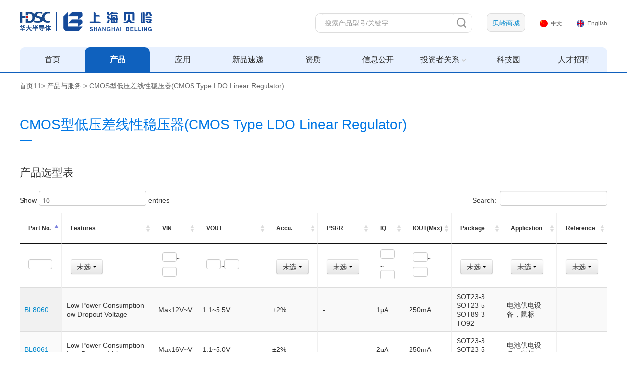

--- FILE ---
content_type: text/html; charset=utf-8
request_url: https://www.belling.com.cn/product_list.html?type=103
body_size: 139627
content:
<!DOCTYPE html>
<html lang="zh-CN">
<head>
<meta charset="utf-8" />
<meta http-equiv="X-UA-Compatible" content="IE=edge, chrome=1" />
<meta name="renderer" content="webkit" />
<title>上海贝岭股份有限公司</title>
<meta name="description" content="上海贝岭股份有限公司" />
<meta name="keywords" content="" />
<link rel="stylesheet" href="/static/css/slick.css?v=17" />
<link rel="stylesheet" href="/static/css/swiper.min.css?v=17" />
<link rel="stylesheet" href="/static/css/style.css?v=17" />
<script src="/static/js/jquery-3.6.0.min.js?v=17"></script>
<script src="/static/js/lib.js?v=17"></script>
<script src="/static/js/slick.min.js?v=17"></script>
 <script src="/static/js/swiper.min.js?v=17"></script>
<!--[if IE]>
    <link rel="stylesheet" href="/static/css/all-ie-only.css" />
<![endif]-->
 <script src="/static/js/jquery-1.12.4.min.js?v=17"></script>
<link rel="stylesheet" type="text/css" href="/static/css/bootstrap.min.css" weight="101">
 
<link rel="stylesheet" type="text/css" href="/static/css/jquery.dataTables.css" weight="101">
 
<script src="/static/js/bootstrap.min.js" weight="10"></script>

<script src="/static/js/bootstrap-multiselect.js" weight="121"></script>

<script type="text/javascript" language="javascript" src="/static/js/jquery.dataTables.min.js"></script>

 
<style type="text/css">
    .table-container tfoot  {
        display:table-header-group;
    }
    tfoot input {
        width: 100%;
        box-sizing: border-box;
        display:table-header-group;
    }
    .table-container table#index > tfoot .multiselect-container{min-width:100px;}
    .row-long input{ width:30px;display: inline;}
    .btn-group{max-width: 150px;}
    .multiselect{ max-width: 200px;  overflow: hidden;}
 
</style>
<script type="text/javascript" src="/static/js/sweetalert.min.js?v=1"></script>
<link rel="stylesheet" href="/static/css/sweetalert.css">

<script type="text/javascript">
    function cAlert(str) {
        swal({
            title : "提示", 
            text : str,
            confirmButtonColor : "#0077e5",
            animation: false,
            allowOutsideClick :false
           
        }); 
    }
</script>
<script type="text/javascript">
 

// push row data after search filtering
$.fn.dataTable.ext.search.push(function (settings, data, dataIndex) {
    var result = true; // It is the return. Being true means to be pushed.
    var i = 1;
    var col_is_filtered = false; // It is defined for checking whether filtered. If false, this row will not be pushed.
    if ('select' == 'select') // select
    {
        var selected = $("select.select-features").val();
        if (selected != null)
        {
            $.each(selected, function( key, value ) { // select checking
                if ($.inArray(value, data[i].split(',')) !== -1)
                {
                    col_is_filtered = true;
                }
            });
        }
        else
        {
            col_is_filtered = true;
        }
    }
    else if ('select' == 'range_from') // range from
    {
        var from = parseFloat($("input.range_from-features").val());
 // search data is undefined. Then check main.
        if (settings.json.data[dataIndex].features.main != null)
        {
            var val_main;
            try{
                var main = settings.json.data[dataIndex].features.main;
                val_main =  main.split(',');
            }catch(e){

            }
            $.each(val_main, function( key, value ) { // checking main
                var val = parseFloat(value) || 0;
                if ( isNaN( from ) || from <= val )
                {
                    col_is_filtered = true;
                }
            });
        }
        else
        {
            var val = 0;
            if ( isNaN( from ) || from <= val ) // checking null
            {
                col_is_filtered = true;
            }
        }
    }
    else if ('select' == 'range_to') // see range_from
    {
        if ('features'=='vdd') {
             console.log(settings.json.data[dataIndex].features);
        }
       
        var to = parseFloat($("input.range_to-features").val());
        if (settings.json.data[dataIndex].features.main != null)
        {   

            var val_main;
            try{
                var main = settings.json.data[dataIndex].features.main;
                val_main =  main.split(',');
            }catch(e){

            }

            $.each(val_main, function( key, value ) {
                var val = parseFloat(value) || 0;
                if ( isNaN( to ) || val <= to )
                {
                    col_is_filtered = true;
                }
            });
        }
        else
        {
            var val = 0;
            if ( isNaN( to ) || val <= to )
            {
                col_is_filtered = true;
            }
        }
    }
    else if ('select' == 'range') // see range_from
    {

        var from = parseFloat($("input.range_from-features").val());
        var to = parseFloat($("input.range_to-features").val());

         //alert(from+'---'+to);
        if (settings.json.data[dataIndex].features.main != null)
        {   
            var val_main;
            try{
                var main = settings.json.data[dataIndex].features.main;
                val_main =  main.split(',');
            }catch(e){

            }

            $.each(val_main, function( key, value ) {
                var val = parseFloat(value) || 0;
                if ( ( isNaN( from ) && isNaN( to ) ) ||
                     ( isNaN( from ) && val <= to ) ||
                     ( from <= val   && isNaN( to ) ) ||
                     ( from <= val   && val <= to ) )
                {
                    col_is_filtered = true;
                }
            });
        }
        else
        {
            var val = 0;
            if ( ( isNaN( from ) && isNaN( to ) ) ||
                 ( isNaN( from ) && val <= to ) ||
                 ( from <= val   && isNaN( to ) ) ||
                 ( from <= val   && val <= to ) )
            {
                col_is_filtered = true;
            }
        }
    }
    else // If search type of this column is undefined, then the column is filtered out.
    {
        col_is_filtered = true;
    }
    
    if (!col_is_filtered)
    {
        result = false;
    }
    
    i ++;
    var col_is_filtered = false; // It is defined for checking whether filtered. If false, this row will not be pushed.
    if ('range' == 'select') // select
    {
        var selected = $("select.select-vin").val();
        if (selected != null)
        {
            $.each(selected, function( key, value ) { // select checking
                if ($.inArray(value, data[i].split(',')) !== -1)
                {
                    col_is_filtered = true;
                }
            });
        }
        else
        {
            col_is_filtered = true;
        }
    }
    else if ('range' == 'range_from') // range from
    {
        var from = parseFloat($("input.range_from-vin").val());
 // search data is defined
        var val_is_null = true; // It is for checking whether searching aim is null. If true, the aim is treated as 0. 
            if (settings.json.data[dataIndex].vin.main != null)
        {
            val_is_null = false;
            var val_main;
            try{
                var main = settings.json.data[dataIndex].vin.main;
                val_main =  main.split(',');
            }catch(e){

            }

            $.each(val_main, function( key, value ) { // checking main
                var val = parseFloat(value) || 0;
                if ( isNaN( from ) || from <= val )
                {
                    col_is_filtered = true;
                }
            });
        }
            if (settings.json.data[dataIndex].vin.lower != null)
        {
            val_is_null = false;
            var val_lower = settings.json.data[dataIndex].vin.lower.split(',');
            $.each(val_lower, function( key, value ) { // checking lower
                var val = parseFloat(value) || 0;
                if ( isNaN( from ) || from <= val )
                {
                    col_is_filtered = true;
                }
            });
        }
        if (settings.json.data[dataIndex].vin.upper != null)
        {
            val_is_null = false;
            var val_upper = settings.json.data[dataIndex].vin.upper.split(',');
            $.each(val_upper, function( key, value ) { // checking upper
                var val = parseFloat(value) || 0;
                if ( isNaN( from ) || from <= val )
                {
                    col_is_filtered = true;
                }
            });
        }
            if (settings.json.data[dataIndex].vin.max != null)
        {
            val_is_null = false;
            var val_max = settings.json.data[dataIndex].vin.max.split(',');
            $.each(val_max, function( key, value ) { // checking max
                var val = parseFloat(value) || 0;
                if ( isNaN( from ) || from <= val )
                {
                    col_is_filtered = true;
                }
            });
        }
            if (val_is_null)
        {
            var val = 0;
            if ( isNaN( from ) || from <= val ) // checking null
            {
                col_is_filtered = true;
            }
        }
    }
    else if ('range' == 'range_to') // see range_from
    {
        if ('vin'=='vdd') {
             console.log(settings.json.data[dataIndex].vin);
        }
       
        var to = parseFloat($("input.range_to-vin").val());
        var val_is_null = true;
            if (settings.json.data[dataIndex].vin.main != null)
        {
            val_is_null = false;
            var val_main;
            try{
                var main = settings.json.data[dataIndex].vin.main;
                val_main =  main.split(',');
            }catch(e){

            }
            $.each(val_main, function( key, value ) {
                var val = parseFloat(value) || 0;
                if ( isNaN( to ) || val <= to )
                {
                    col_is_filtered = true;
                }
            });
        }
            if (settings.json.data[dataIndex].vin.lower != null)
        {
            val_is_null = false;
            var val_lower = settings.json.data[dataIndex].vin.lower.split(',');
            $.each(val_lower, function( key, value ) {
                var val = parseFloat(value) || 0;
                if ( isNaN( to ) || val <= to )
                {
                    col_is_filtered = true;
                }
            });
        }
        if (settings.json.data[dataIndex].vin.upper != null)
        {
            val_is_null = false;
            var val_upper = settings.json.data[dataIndex].vin.upper.split(',');
            $.each(val_upper, function( key, value ) {
                var val = parseFloat(value) || 0;
                if ( isNaN( to ) || val <= to )
                {
                    col_is_filtered = true;
                }
            });
        }
            if (settings.json.data[dataIndex].vin.max != null)
        {
            val_is_null = false;
            var val_max = settings.json.data[dataIndex].vin.max.split(',');
            $.each(val_max, function( key, value ) {
                var val = parseFloat(value) || 0;
                if ( isNaN( to ) || val <= to )
                {
                    col_is_filtered = true;
                }
            });
        }
            if (val_is_null)
        {
            var val = 0;
            if ( isNaN( to ) || val <= to )
            {
                col_is_filtered = true;
            }
        }
    }
    else if ('range' == 'range') // see range_from
    {

        var from = parseFloat($("input.range_from-vin").val());
        var to = parseFloat($("input.range_to-vin").val());

         //alert(from+'---'+to);
        var val_is_null = true;
            if (settings.json.data[dataIndex].vin.main != null)
        {
            val_is_null = false;
            var val_main;

            try{
                var main = settings.json.data[dataIndex].vin.main;
                val_main =  main.split(',');
            }catch(e){

            }
            $.each(val_main, function( key, value ) {
                var val = parseFloat(value) || 0;
                if ( ( isNaN( from ) && isNaN( to ) ) ||
                     ( isNaN( from ) && val <= to ) ||
                     ( from <= val   && isNaN( to ) ) ||
                     ( from <= val   && val <= to ) )
                {
                    col_is_filtered = true;
                }
            });
        }

            var need_check_further = true; // It is used for the need of checking both lower and upper.
        if (settings.json.data[dataIndex].vin.lower != null)
        {
            val_is_null = false;
            var val_lower = settings.json.data[dataIndex].vin.lower.split(',');
            $.each(val_lower, function( key, value ) {
                var val = parseFloat(value) || 0;
                if ( ( isNaN( from ) && isNaN( to ) ) ||
                     ( isNaN( from ) && val <= to ) ||
                     ( from <= val   && isNaN( to ) ) ||
                     ( from <= val   && val <= to ) ) 
                {
                    col_is_filtered = true;
                    need_check_further = false;
                }
                else if ( val < from ) // this condition needs to check further
                {
                    need_check_further = true;
                }
                else if ( val > to )
                {
                    col_is_filtered = false;
                    need_check_further = false;
                }
            });
        }
        if (settings.json.data[dataIndex].vin.upper != null)
        {
            val_is_null = false;
            var val_upper = settings.json.data[dataIndex].vin.upper.split(',');
            $.each(val_upper, function( key, value ) {
                var val = parseFloat(value) || 0;
                if (need_check_further)
                {
                    if ( ( isNaN( from ) && isNaN( to ) ) ||
                         ( isNaN( from ) && val <= to ) ||
                         ( from <= val   && isNaN( to ) ) ||
                         ( from <= val   && val <= to ) )
                    {
                        col_is_filtered = true;
                    }
                    else if ( val > to ) // check further
                    {
                        col_is_filtered = true;
                    }
                    else if ( val < from )
                    {
                        col_is_filtered = false;
                    }
                    need_check_further = false;
                }
            });
        }
        if (need_check_further && !val_is_null) // check further
        {
            col_is_filtered = true;
            need_check_further = false;
        }
            if (settings.json.data[dataIndex].vin.max != null)
        {
            val_is_null = false;
            var val_max = settings.json.data[dataIndex].vin.max.split(',');
            $.each(val_max, function( key, value ) {
                var val = parseFloat(value) || 0;
                if ( ( isNaN( from ) && isNaN( to ) ) ||
                     ( isNaN( from ) && val <= to ) ||
                     ( from <= val   && isNaN( to ) ) ||
                     ( from <= val   && val <= to ) )
                {
                    col_is_filtered = true;
                }
            });
        }
            if (val_is_null)
        {
            var val = 0;
            if ( ( isNaN( from ) && isNaN( to ) ) ||
                 ( isNaN( from ) && val <= to ) ||
                 ( from <= val   && isNaN( to ) ) ||
                 ( from <= val   && val <= to ) )
            {
                col_is_filtered = true;
            }
        }
    }
    else // If search type of this column is undefined, then the column is filtered out.
    {
        col_is_filtered = true;
    }
    
    if (!col_is_filtered)
    {
        result = false;
    }
    
    i ++;
    var col_is_filtered = false; // It is defined for checking whether filtered. If false, this row will not be pushed.
    if ('range' == 'select') // select
    {
        var selected = $("select.select-vout").val();
        if (selected != null)
        {
            $.each(selected, function( key, value ) { // select checking
                if ($.inArray(value, data[i].split(',')) !== -1)
                {
                    col_is_filtered = true;
                }
            });
        }
        else
        {
            col_is_filtered = true;
        }
    }
    else if ('range' == 'range_from') // range from
    {
        var from = parseFloat($("input.range_from-vout").val());
 // search data is defined
        var val_is_null = true; // It is for checking whether searching aim is null. If true, the aim is treated as 0. 
            if (settings.json.data[dataIndex].vout.main != null)
        {
            val_is_null = false;
            var val_main;
            try{
                var main = settings.json.data[dataIndex].vout.main;
                val_main =  main.split(',');
            }catch(e){

            }

            $.each(val_main, function( key, value ) { // checking main
                var val = parseFloat(value) || 0;
                if ( isNaN( from ) || from <= val )
                {
                    col_is_filtered = true;
                }
            });
        }
            if (settings.json.data[dataIndex].vout.lower != null)
        {
            val_is_null = false;
            var val_lower = settings.json.data[dataIndex].vout.lower.split(',');
            $.each(val_lower, function( key, value ) { // checking lower
                var val = parseFloat(value) || 0;
                if ( isNaN( from ) || from <= val )
                {
                    col_is_filtered = true;
                }
            });
        }
        if (settings.json.data[dataIndex].vout.upper != null)
        {
            val_is_null = false;
            var val_upper = settings.json.data[dataIndex].vout.upper.split(',');
            $.each(val_upper, function( key, value ) { // checking upper
                var val = parseFloat(value) || 0;
                if ( isNaN( from ) || from <= val )
                {
                    col_is_filtered = true;
                }
            });
        }
            if (settings.json.data[dataIndex].vout.max != null)
        {
            val_is_null = false;
            var val_max = settings.json.data[dataIndex].vout.max.split(',');
            $.each(val_max, function( key, value ) { // checking max
                var val = parseFloat(value) || 0;
                if ( isNaN( from ) || from <= val )
                {
                    col_is_filtered = true;
                }
            });
        }
            if (val_is_null)
        {
            var val = 0;
            if ( isNaN( from ) || from <= val ) // checking null
            {
                col_is_filtered = true;
            }
        }
    }
    else if ('range' == 'range_to') // see range_from
    {
        if ('vout'=='vdd') {
             console.log(settings.json.data[dataIndex].vout);
        }
       
        var to = parseFloat($("input.range_to-vout").val());
        var val_is_null = true;
            if (settings.json.data[dataIndex].vout.main != null)
        {
            val_is_null = false;
            var val_main;
            try{
                var main = settings.json.data[dataIndex].vout.main;
                val_main =  main.split(',');
            }catch(e){

            }
            $.each(val_main, function( key, value ) {
                var val = parseFloat(value) || 0;
                if ( isNaN( to ) || val <= to )
                {
                    col_is_filtered = true;
                }
            });
        }
            if (settings.json.data[dataIndex].vout.lower != null)
        {
            val_is_null = false;
            var val_lower = settings.json.data[dataIndex].vout.lower.split(',');
            $.each(val_lower, function( key, value ) {
                var val = parseFloat(value) || 0;
                if ( isNaN( to ) || val <= to )
                {
                    col_is_filtered = true;
                }
            });
        }
        if (settings.json.data[dataIndex].vout.upper != null)
        {
            val_is_null = false;
            var val_upper = settings.json.data[dataIndex].vout.upper.split(',');
            $.each(val_upper, function( key, value ) {
                var val = parseFloat(value) || 0;
                if ( isNaN( to ) || val <= to )
                {
                    col_is_filtered = true;
                }
            });
        }
            if (settings.json.data[dataIndex].vout.max != null)
        {
            val_is_null = false;
            var val_max = settings.json.data[dataIndex].vout.max.split(',');
            $.each(val_max, function( key, value ) {
                var val = parseFloat(value) || 0;
                if ( isNaN( to ) || val <= to )
                {
                    col_is_filtered = true;
                }
            });
        }
            if (val_is_null)
        {
            var val = 0;
            if ( isNaN( to ) || val <= to )
            {
                col_is_filtered = true;
            }
        }
    }
    else if ('range' == 'range') // see range_from
    {

        var from = parseFloat($("input.range_from-vout").val());
        var to = parseFloat($("input.range_to-vout").val());

         //alert(from+'---'+to);
        var val_is_null = true;
            if (settings.json.data[dataIndex].vout.main != null)
        {
            val_is_null = false;
            var val_main;

            try{
                var main = settings.json.data[dataIndex].vout.main;
                val_main =  main.split(',');
            }catch(e){

            }
            $.each(val_main, function( key, value ) {
                var val = parseFloat(value) || 0;
                if ( ( isNaN( from ) && isNaN( to ) ) ||
                     ( isNaN( from ) && val <= to ) ||
                     ( from <= val   && isNaN( to ) ) ||
                     ( from <= val   && val <= to ) )
                {
                    col_is_filtered = true;
                }
            });
        }

            var need_check_further = true; // It is used for the need of checking both lower and upper.
        if (settings.json.data[dataIndex].vout.lower != null)
        {
            val_is_null = false;
            var val_lower = settings.json.data[dataIndex].vout.lower.split(',');
            $.each(val_lower, function( key, value ) {
                var val = parseFloat(value) || 0;
                if ( ( isNaN( from ) && isNaN( to ) ) ||
                     ( isNaN( from ) && val <= to ) ||
                     ( from <= val   && isNaN( to ) ) ||
                     ( from <= val   && val <= to ) ) 
                {
                    col_is_filtered = true;
                    need_check_further = false;
                }
                else if ( val < from ) // this condition needs to check further
                {
                    need_check_further = true;
                }
                else if ( val > to )
                {
                    col_is_filtered = false;
                    need_check_further = false;
                }
            });
        }
        if (settings.json.data[dataIndex].vout.upper != null)
        {
            val_is_null = false;
            var val_upper = settings.json.data[dataIndex].vout.upper.split(',');
            $.each(val_upper, function( key, value ) {
                var val = parseFloat(value) || 0;
                if (need_check_further)
                {
                    if ( ( isNaN( from ) && isNaN( to ) ) ||
                         ( isNaN( from ) && val <= to ) ||
                         ( from <= val   && isNaN( to ) ) ||
                         ( from <= val   && val <= to ) )
                    {
                        col_is_filtered = true;
                    }
                    else if ( val > to ) // check further
                    {
                        col_is_filtered = true;
                    }
                    else if ( val < from )
                    {
                        col_is_filtered = false;
                    }
                    need_check_further = false;
                }
            });
        }
        if (need_check_further && !val_is_null) // check further
        {
            col_is_filtered = true;
            need_check_further = false;
        }
            if (settings.json.data[dataIndex].vout.max != null)
        {
            val_is_null = false;
            var val_max = settings.json.data[dataIndex].vout.max.split(',');
            $.each(val_max, function( key, value ) {
                var val = parseFloat(value) || 0;
                if ( ( isNaN( from ) && isNaN( to ) ) ||
                     ( isNaN( from ) && val <= to ) ||
                     ( from <= val   && isNaN( to ) ) ||
                     ( from <= val   && val <= to ) )
                {
                    col_is_filtered = true;
                }
            });
        }
            if (val_is_null)
        {
            var val = 0;
            if ( ( isNaN( from ) && isNaN( to ) ) ||
                 ( isNaN( from ) && val <= to ) ||
                 ( from <= val   && isNaN( to ) ) ||
                 ( from <= val   && val <= to ) )
            {
                col_is_filtered = true;
            }
        }
    }
    else // If search type of this column is undefined, then the column is filtered out.
    {
        col_is_filtered = true;
    }
    
    if (!col_is_filtered)
    {
        result = false;
    }
    
    i ++;
    var col_is_filtered = false; // It is defined for checking whether filtered. If false, this row will not be pushed.
    if ('select' == 'select') // select
    {
        var selected = $("select.select-accu").val();
        if (selected != null)
        {
            $.each(selected, function( key, value ) { // select checking
                if ($.inArray(value, data[i].split(',')) !== -1)
                {
                    col_is_filtered = true;
                }
            });
        }
        else
        {
            col_is_filtered = true;
        }
    }
    else if ('select' == 'range_from') // range from
    {
        var from = parseFloat($("input.range_from-accu").val());
 // search data is undefined. Then check main.
        if (settings.json.data[dataIndex].accu.main != null)
        {
            var val_main;
            try{
                var main = settings.json.data[dataIndex].accu.main;
                val_main =  main.split(',');
            }catch(e){

            }
            $.each(val_main, function( key, value ) { // checking main
                var val = parseFloat(value) || 0;
                if ( isNaN( from ) || from <= val )
                {
                    col_is_filtered = true;
                }
            });
        }
        else
        {
            var val = 0;
            if ( isNaN( from ) || from <= val ) // checking null
            {
                col_is_filtered = true;
            }
        }
    }
    else if ('select' == 'range_to') // see range_from
    {
        if ('accu'=='vdd') {
             console.log(settings.json.data[dataIndex].accu);
        }
       
        var to = parseFloat($("input.range_to-accu").val());
        if (settings.json.data[dataIndex].accu.main != null)
        {   

            var val_main;
            try{
                var main = settings.json.data[dataIndex].accu.main;
                val_main =  main.split(',');
            }catch(e){

            }

            $.each(val_main, function( key, value ) {
                var val = parseFloat(value) || 0;
                if ( isNaN( to ) || val <= to )
                {
                    col_is_filtered = true;
                }
            });
        }
        else
        {
            var val = 0;
            if ( isNaN( to ) || val <= to )
            {
                col_is_filtered = true;
            }
        }
    }
    else if ('select' == 'range') // see range_from
    {

        var from = parseFloat($("input.range_from-accu").val());
        var to = parseFloat($("input.range_to-accu").val());

         //alert(from+'---'+to);
        if (settings.json.data[dataIndex].accu.main != null)
        {   
            var val_main;
            try{
                var main = settings.json.data[dataIndex].accu.main;
                val_main =  main.split(',');
            }catch(e){

            }

            $.each(val_main, function( key, value ) {
                var val = parseFloat(value) || 0;
                if ( ( isNaN( from ) && isNaN( to ) ) ||
                     ( isNaN( from ) && val <= to ) ||
                     ( from <= val   && isNaN( to ) ) ||
                     ( from <= val   && val <= to ) )
                {
                    col_is_filtered = true;
                }
            });
        }
        else
        {
            var val = 0;
            if ( ( isNaN( from ) && isNaN( to ) ) ||
                 ( isNaN( from ) && val <= to ) ||
                 ( from <= val   && isNaN( to ) ) ||
                 ( from <= val   && val <= to ) )
            {
                col_is_filtered = true;
            }
        }
    }
    else // If search type of this column is undefined, then the column is filtered out.
    {
        col_is_filtered = true;
    }
    
    if (!col_is_filtered)
    {
        result = false;
    }
    
    i ++;
    var col_is_filtered = false; // It is defined for checking whether filtered. If false, this row will not be pushed.
    if ('select' == 'select') // select
    {
        var selected = $("select.select-psrr").val();
        if (selected != null)
        {
            $.each(selected, function( key, value ) { // select checking
                if ($.inArray(value, data[i].split(',')) !== -1)
                {
                    col_is_filtered = true;
                }
            });
        }
        else
        {
            col_is_filtered = true;
        }
    }
    else if ('select' == 'range_from') // range from
    {
        var from = parseFloat($("input.range_from-psrr").val());
 // search data is undefined. Then check main.
        if (settings.json.data[dataIndex].psrr.main != null)
        {
            var val_main;
            try{
                var main = settings.json.data[dataIndex].psrr.main;
                val_main =  main.split(',');
            }catch(e){

            }
            $.each(val_main, function( key, value ) { // checking main
                var val = parseFloat(value) || 0;
                if ( isNaN( from ) || from <= val )
                {
                    col_is_filtered = true;
                }
            });
        }
        else
        {
            var val = 0;
            if ( isNaN( from ) || from <= val ) // checking null
            {
                col_is_filtered = true;
            }
        }
    }
    else if ('select' == 'range_to') // see range_from
    {
        if ('psrr'=='vdd') {
             console.log(settings.json.data[dataIndex].psrr);
        }
       
        var to = parseFloat($("input.range_to-psrr").val());
        if (settings.json.data[dataIndex].psrr.main != null)
        {   

            var val_main;
            try{
                var main = settings.json.data[dataIndex].psrr.main;
                val_main =  main.split(',');
            }catch(e){

            }

            $.each(val_main, function( key, value ) {
                var val = parseFloat(value) || 0;
                if ( isNaN( to ) || val <= to )
                {
                    col_is_filtered = true;
                }
            });
        }
        else
        {
            var val = 0;
            if ( isNaN( to ) || val <= to )
            {
                col_is_filtered = true;
            }
        }
    }
    else if ('select' == 'range') // see range_from
    {

        var from = parseFloat($("input.range_from-psrr").val());
        var to = parseFloat($("input.range_to-psrr").val());

         //alert(from+'---'+to);
        if (settings.json.data[dataIndex].psrr.main != null)
        {   
            var val_main;
            try{
                var main = settings.json.data[dataIndex].psrr.main;
                val_main =  main.split(',');
            }catch(e){

            }

            $.each(val_main, function( key, value ) {
                var val = parseFloat(value) || 0;
                if ( ( isNaN( from ) && isNaN( to ) ) ||
                     ( isNaN( from ) && val <= to ) ||
                     ( from <= val   && isNaN( to ) ) ||
                     ( from <= val   && val <= to ) )
                {
                    col_is_filtered = true;
                }
            });
        }
        else
        {
            var val = 0;
            if ( ( isNaN( from ) && isNaN( to ) ) ||
                 ( isNaN( from ) && val <= to ) ||
                 ( from <= val   && isNaN( to ) ) ||
                 ( from <= val   && val <= to ) )
            {
                col_is_filtered = true;
            }
        }
    }
    else // If search type of this column is undefined, then the column is filtered out.
    {
        col_is_filtered = true;
    }
    
    if (!col_is_filtered)
    {
        result = false;
    }
    
    i ++;
    var col_is_filtered = false; // It is defined for checking whether filtered. If false, this row will not be pushed.
    if ('range' == 'select') // select
    {
        var selected = $("select.select-iq").val();
        if (selected != null)
        {
            $.each(selected, function( key, value ) { // select checking
                if ($.inArray(value, data[i].split(',')) !== -1)
                {
                    col_is_filtered = true;
                }
            });
        }
        else
        {
            col_is_filtered = true;
        }
    }
    else if ('range' == 'range_from') // range from
    {
        var from = parseFloat($("input.range_from-iq").val());
 // search data is undefined. Then check main.
        if (settings.json.data[dataIndex].iq.main != null)
        {
            var val_main;
            try{
                var main = settings.json.data[dataIndex].iq.main;
                val_main =  main.split(',');
            }catch(e){

            }
            $.each(val_main, function( key, value ) { // checking main
                var val = parseFloat(value) || 0;
                if ( isNaN( from ) || from <= val )
                {
                    col_is_filtered = true;
                }
            });
        }
        else
        {
            var val = 0;
            if ( isNaN( from ) || from <= val ) // checking null
            {
                col_is_filtered = true;
            }
        }
    }
    else if ('range' == 'range_to') // see range_from
    {
        if ('iq'=='vdd') {
             console.log(settings.json.data[dataIndex].iq);
        }
       
        var to = parseFloat($("input.range_to-iq").val());
        if (settings.json.data[dataIndex].iq.main != null)
        {   

            var val_main;
            try{
                var main = settings.json.data[dataIndex].iq.main;
                val_main =  main.split(',');
            }catch(e){

            }

            $.each(val_main, function( key, value ) {
                var val = parseFloat(value) || 0;
                if ( isNaN( to ) || val <= to )
                {
                    col_is_filtered = true;
                }
            });
        }
        else
        {
            var val = 0;
            if ( isNaN( to ) || val <= to )
            {
                col_is_filtered = true;
            }
        }
    }
    else if ('range' == 'range') // see range_from
    {

        var from = parseFloat($("input.range_from-iq").val());
        var to = parseFloat($("input.range_to-iq").val());

         //alert(from+'---'+to);
        if (settings.json.data[dataIndex].iq.main != null)
        {   
            var val_main;
            try{
                var main = settings.json.data[dataIndex].iq.main;
                val_main =  main.split(',');
            }catch(e){

            }

            $.each(val_main, function( key, value ) {
                var val = parseFloat(value) || 0;
                if ( ( isNaN( from ) && isNaN( to ) ) ||
                     ( isNaN( from ) && val <= to ) ||
                     ( from <= val   && isNaN( to ) ) ||
                     ( from <= val   && val <= to ) )
                {
                    col_is_filtered = true;
                }
            });
        }
        else
        {
            var val = 0;
            if ( ( isNaN( from ) && isNaN( to ) ) ||
                 ( isNaN( from ) && val <= to ) ||
                 ( from <= val   && isNaN( to ) ) ||
                 ( from <= val   && val <= to ) )
            {
                col_is_filtered = true;
            }
        }
    }
    else // If search type of this column is undefined, then the column is filtered out.
    {
        col_is_filtered = true;
    }
    
    if (!col_is_filtered)
    {
        result = false;
    }
    
    i ++;
    var col_is_filtered = false; // It is defined for checking whether filtered. If false, this row will not be pushed.
    if ('range' == 'select') // select
    {
        var selected = $("select.select-iout").val();
        if (selected != null)
        {
            $.each(selected, function( key, value ) { // select checking
                if ($.inArray(value, data[i].split(',')) !== -1)
                {
                    col_is_filtered = true;
                }
            });
        }
        else
        {
            col_is_filtered = true;
        }
    }
    else if ('range' == 'range_from') // range from
    {
        var from = parseFloat($("input.range_from-iout").val());
 // search data is undefined. Then check main.
        if (settings.json.data[dataIndex].iout.main != null)
        {
            var val_main;
            try{
                var main = settings.json.data[dataIndex].iout.main;
                val_main =  main.split(',');
            }catch(e){

            }
            $.each(val_main, function( key, value ) { // checking main
                var val = parseFloat(value) || 0;
                if ( isNaN( from ) || from <= val )
                {
                    col_is_filtered = true;
                }
            });
        }
        else
        {
            var val = 0;
            if ( isNaN( from ) || from <= val ) // checking null
            {
                col_is_filtered = true;
            }
        }
    }
    else if ('range' == 'range_to') // see range_from
    {
        if ('iout'=='vdd') {
             console.log(settings.json.data[dataIndex].iout);
        }
       
        var to = parseFloat($("input.range_to-iout").val());
        if (settings.json.data[dataIndex].iout.main != null)
        {   

            var val_main;
            try{
                var main = settings.json.data[dataIndex].iout.main;
                val_main =  main.split(',');
            }catch(e){

            }

            $.each(val_main, function( key, value ) {
                var val = parseFloat(value) || 0;
                if ( isNaN( to ) || val <= to )
                {
                    col_is_filtered = true;
                }
            });
        }
        else
        {
            var val = 0;
            if ( isNaN( to ) || val <= to )
            {
                col_is_filtered = true;
            }
        }
    }
    else if ('range' == 'range') // see range_from
    {

        var from = parseFloat($("input.range_from-iout").val());
        var to = parseFloat($("input.range_to-iout").val());

         //alert(from+'---'+to);
        if (settings.json.data[dataIndex].iout.main != null)
        {   
            var val_main;
            try{
                var main = settings.json.data[dataIndex].iout.main;
                val_main =  main.split(',');
            }catch(e){

            }

            $.each(val_main, function( key, value ) {
                var val = parseFloat(value) || 0;
                if ( ( isNaN( from ) && isNaN( to ) ) ||
                     ( isNaN( from ) && val <= to ) ||
                     ( from <= val   && isNaN( to ) ) ||
                     ( from <= val   && val <= to ) )
                {
                    col_is_filtered = true;
                }
            });
        }
        else
        {
            var val = 0;
            if ( ( isNaN( from ) && isNaN( to ) ) ||
                 ( isNaN( from ) && val <= to ) ||
                 ( from <= val   && isNaN( to ) ) ||
                 ( from <= val   && val <= to ) )
            {
                col_is_filtered = true;
            }
        }
    }
    else // If search type of this column is undefined, then the column is filtered out.
    {
        col_is_filtered = true;
    }
    
    if (!col_is_filtered)
    {
        result = false;
    }
    
    i ++;
    var col_is_filtered = false; // It is defined for checking whether filtered. If false, this row will not be pushed.
    if ('select' == 'select') // select
    {
        var selected = $("select.select-package").val();
        if (selected != null)
        {
            $.each(selected, function( key, value ) { // select checking
                if ($.inArray(value, data[i].split(',')) !== -1)
                {
                    col_is_filtered = true;
                }
            });
        }
        else
        {
            col_is_filtered = true;
        }
    }
    else if ('select' == 'range_from') // range from
    {
        var from = parseFloat($("input.range_from-package").val());
 // search data is undefined. Then check main.
        if (settings.json.data[dataIndex].package.main != null)
        {
            var val_main;
            try{
                var main = settings.json.data[dataIndex].package.main;
                val_main =  main.split(',');
            }catch(e){

            }
            $.each(val_main, function( key, value ) { // checking main
                var val = parseFloat(value) || 0;
                if ( isNaN( from ) || from <= val )
                {
                    col_is_filtered = true;
                }
            });
        }
        else
        {
            var val = 0;
            if ( isNaN( from ) || from <= val ) // checking null
            {
                col_is_filtered = true;
            }
        }
    }
    else if ('select' == 'range_to') // see range_from
    {
        if ('package'=='vdd') {
             console.log(settings.json.data[dataIndex].package);
        }
       
        var to = parseFloat($("input.range_to-package").val());
        if (settings.json.data[dataIndex].package.main != null)
        {   

            var val_main;
            try{
                var main = settings.json.data[dataIndex].package.main;
                val_main =  main.split(',');
            }catch(e){

            }

            $.each(val_main, function( key, value ) {
                var val = parseFloat(value) || 0;
                if ( isNaN( to ) || val <= to )
                {
                    col_is_filtered = true;
                }
            });
        }
        else
        {
            var val = 0;
            if ( isNaN( to ) || val <= to )
            {
                col_is_filtered = true;
            }
        }
    }
    else if ('select' == 'range') // see range_from
    {

        var from = parseFloat($("input.range_from-package").val());
        var to = parseFloat($("input.range_to-package").val());

         //alert(from+'---'+to);
        if (settings.json.data[dataIndex].package.main != null)
        {   
            var val_main;
            try{
                var main = settings.json.data[dataIndex].package.main;
                val_main =  main.split(',');
            }catch(e){

            }

            $.each(val_main, function( key, value ) {
                var val = parseFloat(value) || 0;
                if ( ( isNaN( from ) && isNaN( to ) ) ||
                     ( isNaN( from ) && val <= to ) ||
                     ( from <= val   && isNaN( to ) ) ||
                     ( from <= val   && val <= to ) )
                {
                    col_is_filtered = true;
                }
            });
        }
        else
        {
            var val = 0;
            if ( ( isNaN( from ) && isNaN( to ) ) ||
                 ( isNaN( from ) && val <= to ) ||
                 ( from <= val   && isNaN( to ) ) ||
                 ( from <= val   && val <= to ) )
            {
                col_is_filtered = true;
            }
        }
    }
    else // If search type of this column is undefined, then the column is filtered out.
    {
        col_is_filtered = true;
    }
    
    if (!col_is_filtered)
    {
        result = false;
    }
    
    i ++;
    var col_is_filtered = false; // It is defined for checking whether filtered. If false, this row will not be pushed.
    if ('select' == 'select') // select
    {
        var selected = $("select.select-application").val();
        if (selected != null)
        {
            $.each(selected, function( key, value ) { // select checking
                if ($.inArray(value, data[i].split(',')) !== -1)
                {
                    col_is_filtered = true;
                }
            });
        }
        else
        {
            col_is_filtered = true;
        }
    }
    else if ('select' == 'range_from') // range from
    {
        var from = parseFloat($("input.range_from-application").val());
 // search data is undefined. Then check main.
        if (settings.json.data[dataIndex].application.main != null)
        {
            var val_main;
            try{
                var main = settings.json.data[dataIndex].application.main;
                val_main =  main.split(',');
            }catch(e){

            }
            $.each(val_main, function( key, value ) { // checking main
                var val = parseFloat(value) || 0;
                if ( isNaN( from ) || from <= val )
                {
                    col_is_filtered = true;
                }
            });
        }
        else
        {
            var val = 0;
            if ( isNaN( from ) || from <= val ) // checking null
            {
                col_is_filtered = true;
            }
        }
    }
    else if ('select' == 'range_to') // see range_from
    {
        if ('application'=='vdd') {
             console.log(settings.json.data[dataIndex].application);
        }
       
        var to = parseFloat($("input.range_to-application").val());
        if (settings.json.data[dataIndex].application.main != null)
        {   

            var val_main;
            try{
                var main = settings.json.data[dataIndex].application.main;
                val_main =  main.split(',');
            }catch(e){

            }

            $.each(val_main, function( key, value ) {
                var val = parseFloat(value) || 0;
                if ( isNaN( to ) || val <= to )
                {
                    col_is_filtered = true;
                }
            });
        }
        else
        {
            var val = 0;
            if ( isNaN( to ) || val <= to )
            {
                col_is_filtered = true;
            }
        }
    }
    else if ('select' == 'range') // see range_from
    {

        var from = parseFloat($("input.range_from-application").val());
        var to = parseFloat($("input.range_to-application").val());

         //alert(from+'---'+to);
        if (settings.json.data[dataIndex].application.main != null)
        {   
            var val_main;
            try{
                var main = settings.json.data[dataIndex].application.main;
                val_main =  main.split(',');
            }catch(e){

            }

            $.each(val_main, function( key, value ) {
                var val = parseFloat(value) || 0;
                if ( ( isNaN( from ) && isNaN( to ) ) ||
                     ( isNaN( from ) && val <= to ) ||
                     ( from <= val   && isNaN( to ) ) ||
                     ( from <= val   && val <= to ) )
                {
                    col_is_filtered = true;
                }
            });
        }
        else
        {
            var val = 0;
            if ( ( isNaN( from ) && isNaN( to ) ) ||
                 ( isNaN( from ) && val <= to ) ||
                 ( from <= val   && isNaN( to ) ) ||
                 ( from <= val   && val <= to ) )
            {
                col_is_filtered = true;
            }
        }
    }
    else // If search type of this column is undefined, then the column is filtered out.
    {
        col_is_filtered = true;
    }
    
    if (!col_is_filtered)
    {
        result = false;
    }
    
    i ++;
    var col_is_filtered = false; // It is defined for checking whether filtered. If false, this row will not be pushed.
    if ('select' == 'select') // select
    {
        var selected = $("select.select-reference").val();
        if (selected != null)
        {
            $.each(selected, function( key, value ) { // select checking
                if ($.inArray(value, data[i].split(',')) !== -1)
                {
                    col_is_filtered = true;
                }
            });
        }
        else
        {
            col_is_filtered = true;
        }
    }
    else if ('select' == 'range_from') // range from
    {
        var from = parseFloat($("input.range_from-reference").val());
 // search data is undefined. Then check main.
        if (settings.json.data[dataIndex].reference.main != null)
        {
            var val_main;
            try{
                var main = settings.json.data[dataIndex].reference.main;
                val_main =  main.split(',');
            }catch(e){

            }
            $.each(val_main, function( key, value ) { // checking main
                var val = parseFloat(value) || 0;
                if ( isNaN( from ) || from <= val )
                {
                    col_is_filtered = true;
                }
            });
        }
        else
        {
            var val = 0;
            if ( isNaN( from ) || from <= val ) // checking null
            {
                col_is_filtered = true;
            }
        }
    }
    else if ('select' == 'range_to') // see range_from
    {
        if ('reference'=='vdd') {
             console.log(settings.json.data[dataIndex].reference);
        }
       
        var to = parseFloat($("input.range_to-reference").val());
        if (settings.json.data[dataIndex].reference.main != null)
        {   

            var val_main;
            try{
                var main = settings.json.data[dataIndex].reference.main;
                val_main =  main.split(',');
            }catch(e){

            }

            $.each(val_main, function( key, value ) {
                var val = parseFloat(value) || 0;
                if ( isNaN( to ) || val <= to )
                {
                    col_is_filtered = true;
                }
            });
        }
        else
        {
            var val = 0;
            if ( isNaN( to ) || val <= to )
            {
                col_is_filtered = true;
            }
        }
    }
    else if ('select' == 'range') // see range_from
    {

        var from = parseFloat($("input.range_from-reference").val());
        var to = parseFloat($("input.range_to-reference").val());

         //alert(from+'---'+to);
        if (settings.json.data[dataIndex].reference.main != null)
        {   
            var val_main;
            try{
                var main = settings.json.data[dataIndex].reference.main;
                val_main =  main.split(',');
            }catch(e){

            }

            $.each(val_main, function( key, value ) {
                var val = parseFloat(value) || 0;
                if ( ( isNaN( from ) && isNaN( to ) ) ||
                     ( isNaN( from ) && val <= to ) ||
                     ( from <= val   && isNaN( to ) ) ||
                     ( from <= val   && val <= to ) )
                {
                    col_is_filtered = true;
                }
            });
        }
        else
        {
            var val = 0;
            if ( ( isNaN( from ) && isNaN( to ) ) ||
                 ( isNaN( from ) && val <= to ) ||
                 ( from <= val   && isNaN( to ) ) ||
                 ( from <= val   && val <= to ) )
            {
                col_is_filtered = true;
            }
        }
    }
    else // If search type of this column is undefined, then the column is filtered out.
    {
        col_is_filtered = true;
    }
    
    if (!col_is_filtered)
    {
        result = false;
    }
    
    i ++;
    
    return result;
});



$(document).ready(function() {




var options = {
    serverSide: false // 是否使用服务端索引
};

// http://datatables.net/reference/option/columnDefs
options.columnDefs = [
    {
        targets: "col-p_code_custom",
        data: function ( row, type, val, meta ) {
            // redefine row data from server
            var data_row = {};
           
            data_row.show = '<a href="/product_info.html?id='+row['p_id']+'" target="_blank">'+row['p_code_custom']+"</a>";
            data_row.order = row['p_code_custom'];
    
            return data_row;
        },
        render: {
            _: "order",
            display: "show"
        }
    },
      
      {
        targets: "col-features",
        data: function ( row, type, val, meta ) {
            // redefine row data from server
            var data_row = {};
            
            if (row.features.show)
            {
                data_row.show = row.features.show.replace(/,/g, ", ");
            }
            else
            {
                data_row.show = '';
            }
            
            // order data used for ordering and select filtering
            if (row.features.main)
            {
                data_row.order = row.features.main;
            }
            else if (row.features.upper)
            {
                data_row.order = row.features.upper;
            }
            else if (row.features.max)
            {
                data_row.order = row.features.max;
            }
            else
            {
                data_row.order = null;
            }
            
            return data_row;
        },
        render: {
            _: "order",
            display: "show"
        }
    },
      
      {
        targets: "col-vin",
        data: function ( row, type, val, meta ) {
            // redefine row data from server
            var data_row = {};
            
            if (row.vin.show)
            {
                data_row.show = row.vin.show.replace(/,/g, ", ");
            }
            else
            {
                data_row.show = '';
            }
            
            // order data used for ordering and select filtering
            if (row.vin.main)
            {
                data_row.order = row.vin.main;
            }
            else if (row.vin.upper)
            {
                data_row.order = row.vin.upper;
            }
            else if (row.vin.max)
            {
                data_row.order = row.vin.max;
            }
            else
            {
                data_row.order = null;
            }
            
            return data_row;
        },
        render: {
            _: "order",
            display: "show"
        }
    },
      
      {
        targets: "col-vout",
        data: function ( row, type, val, meta ) {
            // redefine row data from server
            var data_row = {};
            
            if (row.vout.show)
            {
                data_row.show = row.vout.show.replace(/,/g, ", ");
            }
            else
            {
                data_row.show = '';
            }
            
            // order data used for ordering and select filtering
            if (row.vout.main)
            {
                data_row.order = row.vout.main;
            }
            else if (row.vout.upper)
            {
                data_row.order = row.vout.upper;
            }
            else if (row.vout.max)
            {
                data_row.order = row.vout.max;
            }
            else
            {
                data_row.order = null;
            }
            
            return data_row;
        },
        render: {
            _: "order",
            display: "show"
        }
    },
      
      {
        targets: "col-accu",
        data: function ( row, type, val, meta ) {
            // redefine row data from server
            var data_row = {};
            
            if (row.accu.show)
            {
                data_row.show = row.accu.show.replace(/,/g, ", ");
            }
            else
            {
                data_row.show = '';
            }
            
            // order data used for ordering and select filtering
            if (row.accu.main)
            {
                data_row.order = row.accu.main;
            }
            else if (row.accu.upper)
            {
                data_row.order = row.accu.upper;
            }
            else if (row.accu.max)
            {
                data_row.order = row.accu.max;
            }
            else
            {
                data_row.order = null;
            }
            
            return data_row;
        },
        render: {
            _: "order",
            display: "show"
        }
    },
      
      {
        targets: "col-psrr",
        data: function ( row, type, val, meta ) {
            // redefine row data from server
            var data_row = {};
            
            if (row.psrr.show)
            {
                data_row.show = row.psrr.show.replace(/,/g, ", ");
            }
            else
            {
                data_row.show = '';
            }
            
            // order data used for ordering and select filtering
            if (row.psrr.main)
            {
                data_row.order = row.psrr.main;
            }
            else if (row.psrr.upper)
            {
                data_row.order = row.psrr.upper;
            }
            else if (row.psrr.max)
            {
                data_row.order = row.psrr.max;
            }
            else
            {
                data_row.order = null;
            }
            
            return data_row;
        },
        render: {
            _: "order",
            display: "show"
        }
    },
      
      {
        targets: "col-iq",
        data: function ( row, type, val, meta ) {
            // redefine row data from server
            var data_row = {};
            
            if (row.iq.show)
            {
                data_row.show = row.iq.show.replace(/,/g, ", ");
            }
            else
            {
                data_row.show = '';
            }
            
            // order data used for ordering and select filtering
            if (row.iq.main)
            {
                data_row.order = row.iq.main;
            }
            else if (row.iq.upper)
            {
                data_row.order = row.iq.upper;
            }
            else if (row.iq.max)
            {
                data_row.order = row.iq.max;
            }
            else
            {
                data_row.order = null;
            }
            
            return data_row;
        },
        render: {
            _: "order",
            display: "show"
        }
    },
      
      {
        targets: "col-iout",
        data: function ( row, type, val, meta ) {
            // redefine row data from server
            var data_row = {};
            
            if (row.iout.show)
            {
                data_row.show = row.iout.show.replace(/,/g, ", ");
            }
            else
            {
                data_row.show = '';
            }
            
            // order data used for ordering and select filtering
            if (row.iout.main)
            {
                data_row.order = row.iout.main;
            }
            else if (row.iout.upper)
            {
                data_row.order = row.iout.upper;
            }
            else if (row.iout.max)
            {
                data_row.order = row.iout.max;
            }
            else
            {
                data_row.order = null;
            }
            
            return data_row;
        },
        render: {
            _: "order",
            display: "show"
        }
    },
      
      {
        targets: "col-package",
        data: function ( row, type, val, meta ) {
            // redefine row data from server
            var data_row = {};
            
            if (row.package.show)
            {
                data_row.show = row.package.show.replace(/,/g, ", ");
            }
            else
            {
                data_row.show = '';
            }
            
            // order data used for ordering and select filtering
            if (row.package.main)
            {
                data_row.order = row.package.main;
            }
            else if (row.package.upper)
            {
                data_row.order = row.package.upper;
            }
            else if (row.package.max)
            {
                data_row.order = row.package.max;
            }
            else
            {
                data_row.order = null;
            }
            
            return data_row;
        },
        render: {
            _: "order",
            display: "show"
        }
    },
      
      {
        targets: "col-application",
        data: function ( row, type, val, meta ) {
            // redefine row data from server
            var data_row = {};
            
            if (row.application.show)
            {
                data_row.show = row.application.show.replace(/,/g, ", ");
            }
            else
            {
                data_row.show = '';
            }
            
            // order data used for ordering and select filtering
            if (row.application.main)
            {
                data_row.order = row.application.main;
            }
            else if (row.application.upper)
            {
                data_row.order = row.application.upper;
            }
            else if (row.application.max)
            {
                data_row.order = row.application.max;
            }
            else
            {
                data_row.order = null;
            }
            
            return data_row;
        },
        render: {
            _: "order",
            display: "show"
        }
    },
      
      {
        targets: "col-reference",
        data: function ( row, type, val, meta ) {
            // redefine row data from server
            var data_row = {};
            
            if (row.reference.show)
            {
                data_row.show = row.reference.show.replace(/,/g, ", ");
            }
            else
            {
                data_row.show = '';
            }
            
            // order data used for ordering and select filtering
            if (row.reference.main)
            {
                data_row.order = row.reference.main;
            }
            else if (row.reference.upper)
            {
                data_row.order = row.reference.upper;
            }
            else if (row.reference.max)
            {
                data_row.order = row.reference.max;
            }
            else
            {
                data_row.order = null;
            }
            
            return data_row;
        },
        render: {
            _: "order",
            display: "show"
        }
    },
     ];
 
 
    // 默认配置项
        var defaults = {
            serverSide: true, // Feature control DataTables' server-side processing mode.
            ajax: {
                url: "/index/product/get_ppi_item?type=103"  
            }
        };
        
        // 合并的配置项
        var settings = $.extend({}, defaults, options);
 
    // // Setup - add a text input to each footer cell
    // $('#example tfoot th').each(function(){
    //     var title = $('#example thead th').eq($(this).index()).text();
    //     $(this).html( '<input type="text" placeholder="Search '+title+'" />' );
    // });

    // DataTable
    //var table = $('#example').DataTable();

    var table = $('#example').dataTable({
          "ajax":  "/index/product/get_ppi_item?type=103" ,
          "columnDefs": options.columnDefs,
          "initComplete": function(settings,json) {
            this.api().columns().every( function () {

            var column = this;
            var col_number = column[0][0];
            if (col_number != 0)
            {

                var col_key = options.columnDefs[col_number].targets;
                 
                  if ('features' == col_key.substring(4, col_key.length))
            {
                if ('select' == 'select')
                {
                    var select = $('<select class="select-features" multiple="multiple"></select>');
                    var select_options = json.select.features;
                    if (typeof select_options === "undefined") 
                    {
                        $(column.footer()).empty();
                    }
                    else
                    {
                        select.appendTo( $(column.footer()).empty() );
                        $.each(select_options, function( key, value ) {
                            select.append( '<option value="'+key+'">'+value+'</option>' )
                        });
                    }
                    
                    select.multiselect();
                    
                    // Event listener to select filtering
                    select.on( 'change', function () {

                        column
                            .draw();
                    } );
                }
                else if ('select' == 'range_from')
                {
                    if ('false')
                    {
                        var dom_search = '<div class="row-short">≥<input type="text" class="range_from-features"></div>';
                    }
                    else
                    {
                        var dom_search = '<div class="row-short">≥<input type="text" class="range_from-features"></div>';
                    }
                    var range_from = $(dom_search)
                        .appendTo( $(column.footer()).empty() );
                    
                    // Event listener to range filtering
                    var input = $("input.range_from-features");
                    input.on( 'keyup', function () {
                        column.draw();
                    } );
                }
                else if ('select' == 'range_to')
                {
                    if ('false')
                    {
                        var dom_search = '<div class="row-short">≤<input type="text" class="range_to-features"></div>';
                    }
                    else
                    {
                        var dom_search = '<div class="row-short">≤<input type="text" class="range_to-features"></div>';
                    }
                    var range_to = $(dom_search)
                        .appendTo( $(column.footer()).empty() );
                    
                    // Event listener to range filtering
                    var input = $("input.range_to-features");
                    input.on( 'keyup', function () {
                        column.draw();
                    } );
                }
                else if ('select' == 'range')
                {
                    if ('false')
                    {
                        var dom_search_from = '<input type="text" class="range_from-features">';
                        var dom_search_to = '<input type="text" class="range_to-features">';
                    }
                    else
                    {
                        var dom_search_from = '<input type="text" class="range_from-features">';
                        var dom_search_to = '<input type="text" class="range_to-features">';
                    }
                    var range = $('<div class="row-long">'+dom_search_from+'~'+dom_search_to+'</div>')
                        .appendTo( $(column.footer()).empty() );
                    
                    // Event listener to range filtering
                    var input = $("input.range_from-features, input.range_to-features");
                    input.on( 'keyup', function () {
                        column.draw();
                    } );
                }
            }
                 
                  if ('vin' == col_key.substring(4, col_key.length))
            {
                if ('range' == 'select')
                {
                    var select = $('<select class="select-vin" multiple="multiple"></select>');
                    var select_options = json.select.vin;
                    if (typeof select_options === "undefined") 
                    {
                        $(column.footer()).empty();
                    }
                    else
                    {
                        select.appendTo( $(column.footer()).empty() );
                        $.each(select_options, function( key, value ) {
                            select.append( '<option value="'+key+'">'+value+'</option>' )
                        });
                    }
                    
                    select.multiselect();
                    
                    // Event listener to select filtering
                    select.on( 'change', function () {

                        column
                            .draw();
                    } );
                }
                else if ('range' == 'range_from')
                {
                    if ('')
                    {
                        var dom_search = '<div class="row-short">≥<input type="text" class="range_from-vin">V</div>';
                    }
                    else
                    {
                        var dom_search = '<div class="row-short">≥<input type="text" class="range_from-vin"></div>';
                    }
                    var range_from = $(dom_search)
                        .appendTo( $(column.footer()).empty() );
                    
                    // Event listener to range filtering
                    var input = $("input.range_from-vin");
                    input.on( 'keyup', function () {
                        column.draw();
                    } );
                }
                else if ('range' == 'range_to')
                {
                    if ('')
                    {
                        var dom_search = '<div class="row-short">≤<input type="text" class="range_to-vin">V</div>';
                    }
                    else
                    {
                        var dom_search = '<div class="row-short">≤<input type="text" class="range_to-vin"></div>';
                    }
                    var range_to = $(dom_search)
                        .appendTo( $(column.footer()).empty() );
                    
                    // Event listener to range filtering
                    var input = $("input.range_to-vin");
                    input.on( 'keyup', function () {
                        column.draw();
                    } );
                }
                else if ('range' == 'range')
                {
                    if ('')
                    {
                        var dom_search_from = '<input type="text" class="range_from-vin">';
                        var dom_search_to = '<input type="text" class="range_to-vin">V';
                    }
                    else
                    {
                        var dom_search_from = '<input type="text" class="range_from-vin">';
                        var dom_search_to = '<input type="text" class="range_to-vin">';
                    }
                    var range = $('<div class="row-long">'+dom_search_from+'~'+dom_search_to+'</div>')
                        .appendTo( $(column.footer()).empty() );
                    
                    // Event listener to range filtering
                    var input = $("input.range_from-vin, input.range_to-vin");
                    input.on( 'keyup', function () {
                        column.draw();
                    } );
                }
            }
                 
                  if ('vout' == col_key.substring(4, col_key.length))
            {
                if ('range' == 'select')
                {
                    var select = $('<select class="select-vout" multiple="multiple"></select>');
                    var select_options = json.select.vout;
                    if (typeof select_options === "undefined") 
                    {
                        $(column.footer()).empty();
                    }
                    else
                    {
                        select.appendTo( $(column.footer()).empty() );
                        $.each(select_options, function( key, value ) {
                            select.append( '<option value="'+key+'">'+value+'</option>' )
                        });
                    }
                    
                    select.multiselect();
                    
                    // Event listener to select filtering
                    select.on( 'change', function () {

                        column
                            .draw();
                    } );
                }
                else if ('range' == 'range_from')
                {
                    if ('')
                    {
                        var dom_search = '<div class="row-short">≥<input type="text" class="range_from-vout">V</div>';
                    }
                    else
                    {
                        var dom_search = '<div class="row-short">≥<input type="text" class="range_from-vout"></div>';
                    }
                    var range_from = $(dom_search)
                        .appendTo( $(column.footer()).empty() );
                    
                    // Event listener to range filtering
                    var input = $("input.range_from-vout");
                    input.on( 'keyup', function () {
                        column.draw();
                    } );
                }
                else if ('range' == 'range_to')
                {
                    if ('')
                    {
                        var dom_search = '<div class="row-short">≤<input type="text" class="range_to-vout">V</div>';
                    }
                    else
                    {
                        var dom_search = '<div class="row-short">≤<input type="text" class="range_to-vout"></div>';
                    }
                    var range_to = $(dom_search)
                        .appendTo( $(column.footer()).empty() );
                    
                    // Event listener to range filtering
                    var input = $("input.range_to-vout");
                    input.on( 'keyup', function () {
                        column.draw();
                    } );
                }
                else if ('range' == 'range')
                {
                    if ('')
                    {
                        var dom_search_from = '<input type="text" class="range_from-vout">';
                        var dom_search_to = '<input type="text" class="range_to-vout">V';
                    }
                    else
                    {
                        var dom_search_from = '<input type="text" class="range_from-vout">';
                        var dom_search_to = '<input type="text" class="range_to-vout">';
                    }
                    var range = $('<div class="row-long">'+dom_search_from+'~'+dom_search_to+'</div>')
                        .appendTo( $(column.footer()).empty() );
                    
                    // Event listener to range filtering
                    var input = $("input.range_from-vout, input.range_to-vout");
                    input.on( 'keyup', function () {
                        column.draw();
                    } );
                }
            }
                 
                  if ('accu' == col_key.substring(4, col_key.length))
            {
                if ('select' == 'select')
                {
                    var select = $('<select class="select-accu" multiple="multiple"></select>');
                    var select_options = json.select.accu;
                    if (typeof select_options === "undefined") 
                    {
                        $(column.footer()).empty();
                    }
                    else
                    {
                        select.appendTo( $(column.footer()).empty() );
                        $.each(select_options, function( key, value ) {
                            select.append( '<option value="'+key+'">'+value+'</option>' )
                        });
                    }
                    
                    select.multiselect();
                    
                    // Event listener to select filtering
                    select.on( 'change', function () {

                        column
                            .draw();
                    } );
                }
                else if ('select' == 'range_from')
                {
                    if ('false')
                    {
                        var dom_search = '<div class="row-short">≥<input type="text" class="range_from-accu"></div>';
                    }
                    else
                    {
                        var dom_search = '<div class="row-short">≥<input type="text" class="range_from-accu"></div>';
                    }
                    var range_from = $(dom_search)
                        .appendTo( $(column.footer()).empty() );
                    
                    // Event listener to range filtering
                    var input = $("input.range_from-accu");
                    input.on( 'keyup', function () {
                        column.draw();
                    } );
                }
                else if ('select' == 'range_to')
                {
                    if ('false')
                    {
                        var dom_search = '<div class="row-short">≤<input type="text" class="range_to-accu"></div>';
                    }
                    else
                    {
                        var dom_search = '<div class="row-short">≤<input type="text" class="range_to-accu"></div>';
                    }
                    var range_to = $(dom_search)
                        .appendTo( $(column.footer()).empty() );
                    
                    // Event listener to range filtering
                    var input = $("input.range_to-accu");
                    input.on( 'keyup', function () {
                        column.draw();
                    } );
                }
                else if ('select' == 'range')
                {
                    if ('false')
                    {
                        var dom_search_from = '<input type="text" class="range_from-accu">';
                        var dom_search_to = '<input type="text" class="range_to-accu">';
                    }
                    else
                    {
                        var dom_search_from = '<input type="text" class="range_from-accu">';
                        var dom_search_to = '<input type="text" class="range_to-accu">';
                    }
                    var range = $('<div class="row-long">'+dom_search_from+'~'+dom_search_to+'</div>')
                        .appendTo( $(column.footer()).empty() );
                    
                    // Event listener to range filtering
                    var input = $("input.range_from-accu, input.range_to-accu");
                    input.on( 'keyup', function () {
                        column.draw();
                    } );
                }
            }
                 
                  if ('psrr' == col_key.substring(4, col_key.length))
            {
                if ('select' == 'select')
                {
                    var select = $('<select class="select-psrr" multiple="multiple"></select>');
                    var select_options = json.select.psrr;
                    if (typeof select_options === "undefined") 
                    {
                        $(column.footer()).empty();
                    }
                    else
                    {
                        select.appendTo( $(column.footer()).empty() );
                        $.each(select_options, function( key, value ) {
                            select.append( '<option value="'+key+'">'+value+'</option>' )
                        });
                    }
                    
                    select.multiselect();
                    
                    // Event listener to select filtering
                    select.on( 'change', function () {

                        column
                            .draw();
                    } );
                }
                else if ('select' == 'range_from')
                {
                    if ('false')
                    {
                        var dom_search = '<div class="row-short">≥<input type="text" class="range_from-psrr"></div>';
                    }
                    else
                    {
                        var dom_search = '<div class="row-short">≥<input type="text" class="range_from-psrr"></div>';
                    }
                    var range_from = $(dom_search)
                        .appendTo( $(column.footer()).empty() );
                    
                    // Event listener to range filtering
                    var input = $("input.range_from-psrr");
                    input.on( 'keyup', function () {
                        column.draw();
                    } );
                }
                else if ('select' == 'range_to')
                {
                    if ('false')
                    {
                        var dom_search = '<div class="row-short">≤<input type="text" class="range_to-psrr"></div>';
                    }
                    else
                    {
                        var dom_search = '<div class="row-short">≤<input type="text" class="range_to-psrr"></div>';
                    }
                    var range_to = $(dom_search)
                        .appendTo( $(column.footer()).empty() );
                    
                    // Event listener to range filtering
                    var input = $("input.range_to-psrr");
                    input.on( 'keyup', function () {
                        column.draw();
                    } );
                }
                else if ('select' == 'range')
                {
                    if ('false')
                    {
                        var dom_search_from = '<input type="text" class="range_from-psrr">';
                        var dom_search_to = '<input type="text" class="range_to-psrr">';
                    }
                    else
                    {
                        var dom_search_from = '<input type="text" class="range_from-psrr">';
                        var dom_search_to = '<input type="text" class="range_to-psrr">';
                    }
                    var range = $('<div class="row-long">'+dom_search_from+'~'+dom_search_to+'</div>')
                        .appendTo( $(column.footer()).empty() );
                    
                    // Event listener to range filtering
                    var input = $("input.range_from-psrr, input.range_to-psrr");
                    input.on( 'keyup', function () {
                        column.draw();
                    } );
                }
            }
                 
                  if ('iq' == col_key.substring(4, col_key.length))
            {
                if ('range' == 'select')
                {
                    var select = $('<select class="select-iq" multiple="multiple"></select>');
                    var select_options = json.select.iq;
                    if (typeof select_options === "undefined") 
                    {
                        $(column.footer()).empty();
                    }
                    else
                    {
                        select.appendTo( $(column.footer()).empty() );
                        $.each(select_options, function( key, value ) {
                            select.append( '<option value="'+key+'">'+value+'</option>' )
                        });
                    }
                    
                    select.multiselect();
                    
                    // Event listener to select filtering
                    select.on( 'change', function () {

                        column
                            .draw();
                    } );
                }
                else if ('range' == 'range_from')
                {
                    if ('')
                    {
                        var dom_search = '<div class="row-short">≥<input type="text" class="range_from-iq">μA</div>';
                    }
                    else
                    {
                        var dom_search = '<div class="row-short">≥<input type="text" class="range_from-iq"></div>';
                    }
                    var range_from = $(dom_search)
                        .appendTo( $(column.footer()).empty() );
                    
                    // Event listener to range filtering
                    var input = $("input.range_from-iq");
                    input.on( 'keyup', function () {
                        column.draw();
                    } );
                }
                else if ('range' == 'range_to')
                {
                    if ('')
                    {
                        var dom_search = '<div class="row-short">≤<input type="text" class="range_to-iq">μA</div>';
                    }
                    else
                    {
                        var dom_search = '<div class="row-short">≤<input type="text" class="range_to-iq"></div>';
                    }
                    var range_to = $(dom_search)
                        .appendTo( $(column.footer()).empty() );
                    
                    // Event listener to range filtering
                    var input = $("input.range_to-iq");
                    input.on( 'keyup', function () {
                        column.draw();
                    } );
                }
                else if ('range' == 'range')
                {
                    if ('')
                    {
                        var dom_search_from = '<input type="text" class="range_from-iq">';
                        var dom_search_to = '<input type="text" class="range_to-iq">μA';
                    }
                    else
                    {
                        var dom_search_from = '<input type="text" class="range_from-iq">';
                        var dom_search_to = '<input type="text" class="range_to-iq">';
                    }
                    var range = $('<div class="row-long">'+dom_search_from+'~'+dom_search_to+'</div>')
                        .appendTo( $(column.footer()).empty() );
                    
                    // Event listener to range filtering
                    var input = $("input.range_from-iq, input.range_to-iq");
                    input.on( 'keyup', function () {
                        column.draw();
                    } );
                }
            }
                 
                  if ('iout' == col_key.substring(4, col_key.length))
            {
                if ('range' == 'select')
                {
                    var select = $('<select class="select-iout" multiple="multiple"></select>');
                    var select_options = json.select.iout;
                    if (typeof select_options === "undefined") 
                    {
                        $(column.footer()).empty();
                    }
                    else
                    {
                        select.appendTo( $(column.footer()).empty() );
                        $.each(select_options, function( key, value ) {
                            select.append( '<option value="'+key+'">'+value+'</option>' )
                        });
                    }
                    
                    select.multiselect();
                    
                    // Event listener to select filtering
                    select.on( 'change', function () {

                        column
                            .draw();
                    } );
                }
                else if ('range' == 'range_from')
                {
                    if ('')
                    {
                        var dom_search = '<div class="row-short">≥<input type="text" class="range_from-iout">mA</div>';
                    }
                    else
                    {
                        var dom_search = '<div class="row-short">≥<input type="text" class="range_from-iout"></div>';
                    }
                    var range_from = $(dom_search)
                        .appendTo( $(column.footer()).empty() );
                    
                    // Event listener to range filtering
                    var input = $("input.range_from-iout");
                    input.on( 'keyup', function () {
                        column.draw();
                    } );
                }
                else if ('range' == 'range_to')
                {
                    if ('')
                    {
                        var dom_search = '<div class="row-short">≤<input type="text" class="range_to-iout">mA</div>';
                    }
                    else
                    {
                        var dom_search = '<div class="row-short">≤<input type="text" class="range_to-iout"></div>';
                    }
                    var range_to = $(dom_search)
                        .appendTo( $(column.footer()).empty() );
                    
                    // Event listener to range filtering
                    var input = $("input.range_to-iout");
                    input.on( 'keyup', function () {
                        column.draw();
                    } );
                }
                else if ('range' == 'range')
                {
                    if ('')
                    {
                        var dom_search_from = '<input type="text" class="range_from-iout">';
                        var dom_search_to = '<input type="text" class="range_to-iout">mA';
                    }
                    else
                    {
                        var dom_search_from = '<input type="text" class="range_from-iout">';
                        var dom_search_to = '<input type="text" class="range_to-iout">';
                    }
                    var range = $('<div class="row-long">'+dom_search_from+'~'+dom_search_to+'</div>')
                        .appendTo( $(column.footer()).empty() );
                    
                    // Event listener to range filtering
                    var input = $("input.range_from-iout, input.range_to-iout");
                    input.on( 'keyup', function () {
                        column.draw();
                    } );
                }
            }
                 
                  if ('package' == col_key.substring(4, col_key.length))
            {
                if ('select' == 'select')
                {
                    var select = $('<select class="select-package" multiple="multiple"></select>');
                    var select_options = json.select.package;
                    if (typeof select_options === "undefined") 
                    {
                        $(column.footer()).empty();
                    }
                    else
                    {
                        select.appendTo( $(column.footer()).empty() );
                        $.each(select_options, function( key, value ) {
                            select.append( '<option value="'+key+'">'+value+'</option>' )
                        });
                    }
                    
                    select.multiselect();
                    
                    // Event listener to select filtering
                    select.on( 'change', function () {

                        column
                            .draw();
                    } );
                }
                else if ('select' == 'range_from')
                {
                    if ('false')
                    {
                        var dom_search = '<div class="row-short">≥<input type="text" class="range_from-package"></div>';
                    }
                    else
                    {
                        var dom_search = '<div class="row-short">≥<input type="text" class="range_from-package"></div>';
                    }
                    var range_from = $(dom_search)
                        .appendTo( $(column.footer()).empty() );
                    
                    // Event listener to range filtering
                    var input = $("input.range_from-package");
                    input.on( 'keyup', function () {
                        column.draw();
                    } );
                }
                else if ('select' == 'range_to')
                {
                    if ('false')
                    {
                        var dom_search = '<div class="row-short">≤<input type="text" class="range_to-package"></div>';
                    }
                    else
                    {
                        var dom_search = '<div class="row-short">≤<input type="text" class="range_to-package"></div>';
                    }
                    var range_to = $(dom_search)
                        .appendTo( $(column.footer()).empty() );
                    
                    // Event listener to range filtering
                    var input = $("input.range_to-package");
                    input.on( 'keyup', function () {
                        column.draw();
                    } );
                }
                else if ('select' == 'range')
                {
                    if ('false')
                    {
                        var dom_search_from = '<input type="text" class="range_from-package">';
                        var dom_search_to = '<input type="text" class="range_to-package">';
                    }
                    else
                    {
                        var dom_search_from = '<input type="text" class="range_from-package">';
                        var dom_search_to = '<input type="text" class="range_to-package">';
                    }
                    var range = $('<div class="row-long">'+dom_search_from+'~'+dom_search_to+'</div>')
                        .appendTo( $(column.footer()).empty() );
                    
                    // Event listener to range filtering
                    var input = $("input.range_from-package, input.range_to-package");
                    input.on( 'keyup', function () {
                        column.draw();
                    } );
                }
            }
                 
                  if ('application' == col_key.substring(4, col_key.length))
            {
                if ('select' == 'select')
                {
                    var select = $('<select class="select-application" multiple="multiple"></select>');
                    var select_options = json.select.application;
                    if (typeof select_options === "undefined") 
                    {
                        $(column.footer()).empty();
                    }
                    else
                    {
                        select.appendTo( $(column.footer()).empty() );
                        $.each(select_options, function( key, value ) {
                            select.append( '<option value="'+key+'">'+value+'</option>' )
                        });
                    }
                    
                    select.multiselect();
                    
                    // Event listener to select filtering
                    select.on( 'change', function () {

                        column
                            .draw();
                    } );
                }
                else if ('select' == 'range_from')
                {
                    if ('false')
                    {
                        var dom_search = '<div class="row-short">≥<input type="text" class="range_from-application"></div>';
                    }
                    else
                    {
                        var dom_search = '<div class="row-short">≥<input type="text" class="range_from-application"></div>';
                    }
                    var range_from = $(dom_search)
                        .appendTo( $(column.footer()).empty() );
                    
                    // Event listener to range filtering
                    var input = $("input.range_from-application");
                    input.on( 'keyup', function () {
                        column.draw();
                    } );
                }
                else if ('select' == 'range_to')
                {
                    if ('false')
                    {
                        var dom_search = '<div class="row-short">≤<input type="text" class="range_to-application"></div>';
                    }
                    else
                    {
                        var dom_search = '<div class="row-short">≤<input type="text" class="range_to-application"></div>';
                    }
                    var range_to = $(dom_search)
                        .appendTo( $(column.footer()).empty() );
                    
                    // Event listener to range filtering
                    var input = $("input.range_to-application");
                    input.on( 'keyup', function () {
                        column.draw();
                    } );
                }
                else if ('select' == 'range')
                {
                    if ('false')
                    {
                        var dom_search_from = '<input type="text" class="range_from-application">';
                        var dom_search_to = '<input type="text" class="range_to-application">';
                    }
                    else
                    {
                        var dom_search_from = '<input type="text" class="range_from-application">';
                        var dom_search_to = '<input type="text" class="range_to-application">';
                    }
                    var range = $('<div class="row-long">'+dom_search_from+'~'+dom_search_to+'</div>')
                        .appendTo( $(column.footer()).empty() );
                    
                    // Event listener to range filtering
                    var input = $("input.range_from-application, input.range_to-application");
                    input.on( 'keyup', function () {
                        column.draw();
                    } );
                }
            }
                 
                  if ('reference' == col_key.substring(4, col_key.length))
            {
                if ('select' == 'select')
                {
                    var select = $('<select class="select-reference" multiple="multiple"></select>');
                    var select_options = json.select.reference;
                    if (typeof select_options === "undefined") 
                    {
                        $(column.footer()).empty();
                    }
                    else
                    {
                        select.appendTo( $(column.footer()).empty() );
                        $.each(select_options, function( key, value ) {
                            select.append( '<option value="'+key+'">'+value+'</option>' )
                        });
                    }
                    
                    select.multiselect();
                    
                    // Event listener to select filtering
                    select.on( 'change', function () {

                        column
                            .draw();
                    } );
                }
                else if ('select' == 'range_from')
                {
                    if ('false')
                    {
                        var dom_search = '<div class="row-short">≥<input type="text" class="range_from-reference"></div>';
                    }
                    else
                    {
                        var dom_search = '<div class="row-short">≥<input type="text" class="range_from-reference"></div>';
                    }
                    var range_from = $(dom_search)
                        .appendTo( $(column.footer()).empty() );
                    
                    // Event listener to range filtering
                    var input = $("input.range_from-reference");
                    input.on( 'keyup', function () {
                        column.draw();
                    } );
                }
                else if ('select' == 'range_to')
                {
                    if ('false')
                    {
                        var dom_search = '<div class="row-short">≤<input type="text" class="range_to-reference"></div>';
                    }
                    else
                    {
                        var dom_search = '<div class="row-short">≤<input type="text" class="range_to-reference"></div>';
                    }
                    var range_to = $(dom_search)
                        .appendTo( $(column.footer()).empty() );
                    
                    // Event listener to range filtering
                    var input = $("input.range_to-reference");
                    input.on( 'keyup', function () {
                        column.draw();
                    } );
                }
                else if ('select' == 'range')
                {
                    if ('false')
                    {
                        var dom_search_from = '<input type="text" class="range_from-reference">';
                        var dom_search_to = '<input type="text" class="range_to-reference">';
                    }
                    else
                    {
                        var dom_search_from = '<input type="text" class="range_from-reference">';
                        var dom_search_to = '<input type="text" class="range_to-reference">';
                    }
                    var range = $('<div class="row-long">'+dom_search_from+'~'+dom_search_to+'</div>')
                        .appendTo( $(column.footer()).empty() );
                    
                    // Event listener to range filtering
                    var input = $("input.range_from-reference, input.range_to-reference");
                    input.on( 'keyup', function () {
                        column.draw();
                    } );
                }
            }
                            } else
            {
                // code custom searching dom
                var dom_search = '<input  type="text" class="input-p_code_custom">'
                var input = $(dom_search).appendTo( $(column.footer()).empty() );
                
                // Event listener to code custom filtering
                input.on( 'keyup', function () {
                    column
                        .search( this.value )
                        .draw();
                } );
            }


            });
          }
        });

    
    // // Apply the search
    // table.columns().eq(0).each( function ( colIdx ) {
    //     $( 'input', table.column( colIdx ).footer() ).on( 'keyup change', function () {
    //         table
    //             .column( colIdx )
    //             .search( this.value )
    //             .draw();
    //     } );
    // } );




} );




 

</script>
</head>
<style type="text/css">
    
    .h-so input{ background: none; border: none }
    .table-list td{ height: auto; line-height: 1.3 }
    .dl-box div.wp{background-position:553px 0;}
    .sanjiap{ margin-left: -20px }
    .bexia dd{ margin-left: 0 }


</style>


<body>
    <style type="text/css">
    .david_mall{ float:right; margin:27px 30px 0 0;}
    .david_mall a{ background:#f6f6f6; display: block; padding:0px 10px; height: 38px; line-height: 38px; border:1px solid #ddd; border-radius: 8px;}
     .david_mall a:hover{border:1px solid #0f61be;background:#fff; color: #0f61be;}
     .h-so{ margin-right:30px; }
</style>
<div class="header">
        <div class="wp">
            <div class="wp_one">
                <div class="logo"><a href="/"><img src="/static/images/logo_new.png" alt=""></a></div>
                 <div class="country-con">
                    <a href="/" class="ch"><img src="/static/images/en1.png" />中文</a>
                    <a href="/en.html" class="en"><img src="/static/images/en2.png" />English</a>
                 </div>
                 <div class="david_mall"><a href="https://mall.belling.com.cn">贝岭商城</a></div>
                 <div class="h-so">
                        <input  id="top_key" type="text" placeholder="搜索产品型号/关键字" class="inp">
                        <input type="button"  onclick="topsearch()" value="" class="sub">
                        <script type="text/javascript">
                          var search_key= 0;
                         $(document).ready(function(){
                            $("#top_key").focus(function(){
                                search_key= 1;
                            });
                            $("#top_key").blur(function(){
                                search_key= 0;
                            });
                        });
                          $("body").keyup(function(event) {
                             if (event.keyCode == 13){
                              if (search_key==1) {
                               topsearch();
                              }
                             }
                          });

                              function topsearch(){
                                            location.href= '/search.html?key='+$('#top_key').val();
                                        }
                        </script>
                </div> 
            </div>
           
            <div class="nav"> 
                <ul class="fix"  style="margin:0">
                    <li ><a href="/" class="v1">首页</a></li>
                    <li class="on"><a href="/product.html" class="v1">产品</a></li>
              <!--       <li class="on">
                        <a href="javascript:;" class="v1">产品</a>
                        <div class="dl-box">
                            <div class="wp">
                                <div class="con">
                                    <div class="con_left">
                                    <h3>产品</h3>
                                    <dl>
                                      <dd class="hover"  onclick="showNav(1251)"><a href="javascript:;" class="v2">汽车电子</a></dd><dd   onclick="showNav(1200)"><a href="javascript:;" class="v2">智能计量及系统集成产品</a></dd><dd   onclick="showNav(1024)"><a href="javascript:;" class="v2">电源管理</a></dd><dd   onclick="showNav(1032)"><a href="javascript:;" class="v2">功率器件系列</a></dd><dd   onclick="showNav(1027)"><a href="javascript:;" class="v2">驱动系列</a></dd><dd   onclick="showNav(1031)"><a href="javascript:;" class="v2">存储器芯片</a></dd><dd   onclick="showNav(1028)"><a href="javascript:;" class="v2">标准信号产品</a></dd><dd   onclick="showNav(1237)"><a href="javascript:;" class="v2">数据转换器产品</a></dd>                                    </dl>
                                    </div>

                                    <div class="con_right">

                                        <div class="ol-box" id="d_nav_1251" style="display:block" ><h4>汽车电子</h4><ol><li><a href="/product_list.html?type=1401">AC-DC</a></li><li><a href="/product_list.html?type=1402">DC-DC</a></li><li><a href="/product_list.html?type=1404">车规级LED驱动 (LED Driver)</a></li><li><a href="/product_list.html?type=1405">车规级比较器 (Comparator)</a></li><li><a href="/product_list.html?type=1407">车规级存储器类（EEPROM）</a></li><li><a href="/product_list.html?type=1409">电能计量 (Energy metering)</a></li><li><a href="/product_list.html?type=1410">车规级电压基准 (Shunt Regulator)</a></li><li><a href="/product_list.html?type=1412">车规级金属-氧化物半导体场效应晶体管 (MOSFET)</a></li><li><a href="/product_list.html?type=1413">车规级绝缘栅双极晶体管（IGBTs）</a></li><li><a href="/product_list.html?type=1414">实时时钟(Real Time Clock)</a></li><li><a href="/product_list.html?type=1415">车规级线性稳压器 (LDO)</a></li><li><a href="/product_list.html?type=1416">车规级运算放大器 (Op-Amp)</a></li></ol></div><div class="ol-box" id="d_nav_1200" style="display:none" ><h4>智能计量及系统集成产品</h4><ol><li><a href="/product_list.html?type=307">物联网电能计量芯片（Measurement IC Of IOT）</a></li><li><a href="/product_list.html?type=303">液晶显示驱动(LCD Display Driver)</a></li><li><a href="/product_list.html?type=1102">数字隔离器</a></li><li><a href="/product_list.html?type=1104">隔离接口-隔离485收发器</a></li><li><a href="/product_list.html?type=1201">光通讯专用控制器SOC</a></li><li><a href="/product_list.html?type=302">电能表专用系统级芯片(Power Sensor SoC)</a></li><li><a href="/product_list.html?type=308">漏电保护芯片</a></li></ol></div><div class="ol-box" id="d_nav_1024" style="display:none" ><h4>电源管理</h4><ol><li><a>线性稳压器（南京微盟）</a><div class="fouji"><div class="fouji_li"><a  href="http://www.microne.com.cn/ldo%e7%ba%bf%e6%80%a7%e7%a8%b3%e5%8e%8b%e5%99%a8" target="_blank">LDO线性稳压器</a></div><div class="fouji_li"><a  href="http://www.microne.com.cn/ddr%e5%ad%98%e5%82%a8%e5%99%a8%e7%94%b5%e6%ba%90ic" target="_blank">DDR存储器电源IC</a></div></div></li><li><a>DC-DC（南京微盟）</a><div class="fouji"><div class="fouji_li"><a  href="http://www.microne.com.cn/%e9%99%8d%e5%8e%8bdc-dc%e8%bd%ac%e6%8d%a2%e5%99%a8" target="_blank">降压DC/DC转换器</a></div><div class="fouji_li"><a  href="http://www.microne.com.cn/%e5%8d%87%e5%8e%8bdc-dc%e8%bd%ac%e6%8d%a2%e5%99%a8%e5%92%8c%e6%8e%a7%e5%88%b6%e5%99%a8" target="_blank">升压DC/DC控制器和转换器</a></div></div></li><li><a>锂电池管理（南京微盟）</a><div class="fouji"><div class="fouji_li"><a  href="http://www.microne.com.cn/%e9%94%82%e7%94%b5%e6%b1%a0%e5%85%85%e7%94%b5%e8%8a%af%e7%89%87" target="_blank">锂电池充电芯片</a></div><div class="fouji_li"><a  href="http://www.microne.com.cn/%e9%94%82%e7%94%b5%e6%b1%a0%e4%bf%9d%e6%8a%a4%e8%8a%af%e7%89%87" target="_blank">锂电池保护芯片</a></div></div></li><li><a target="_blank" href="http://www.microne.com.cn/%e7%94%b5%e5%8e%8b%e6%a3%80%e6%b5%8b%e5%99%a8-%e5%a4%8d%e4%bd%8dic">电压检测（南京微盟）</a></li><li><a>AC-DC（南京微盟）</a><div class="fouji"><div class="fouji_li"><a  href="http://www.microne.com.cn/%e9%9d%9e%e9%9a%94%e7%a6%bb%e5%9e%8b%e9%99%8d%e5%8e%8b%e8%8a%af%e7%89%87me86%e7%b3%bb%e5%88%97" target="_blank">非隔离型降压芯片ME86系列</a></div><div class="fouji_li"><a  href="http://www.microne.com.cn/%e5%8d%8a%e6%a1%a5%e9%a9%b1%e5%8a%a8%e8%8a%af%e7%89%87" target="_blank">半桥驱动芯片</a></div><div class="fouji_li"><a  href="http://www.microne.com.cn/%e5%8e%9f%e8%be%b9acdc%e8%bd%ac%e6%8d%a2%e5%99%a8" target="_blank">原边ACDC转换器</a></div><div class="fouji_li"><a  href="http://www.microne.com.cn/%e6%ac%a1%e8%be%b9acdc%e8%bd%ac%e6%8d%a2%e5%99%a8" target="_blank">次边ACDC转换器</a></div></div></li><li><a>LED驱动（南京微盟）</a><div class="fouji"><div class="fouji_li"><a  href="http://www.microne.com.cn/led%e8%83%8c%e5%85%89%e3%80%81%e7%85%a7%e6%98%8e%e9%a9%b1%e5%8a%a8%e7%94%b5%e8%b7%af%e3%80%81%e6%98%be%e7%a4%ba%e9%a9%b1%e5%8a%a8" target="_blank">LED背光、照明驱动电路、显示驱动</a></div></div></li><li><a>数模混合（南京微盟）</a><div class="fouji"><div class="fouji_li"><a  href="http://www.microne.com.cn/adc%e7%b3%bb%e5%88%97" target="_blank">ADC系列</a></div><div class="fouji_li"><a  href="http://www.microne.com.cn/mcu%e7%b3%bb%e5%88%97" target="_blank">MCU系列</a></div><div class="fouji_li"><a  href="http://www.microne.com.cn/usb-type-c-controlor%e7%b3%bb%e5%88%97" target="_blank">USB TypeC系列</a></div></div></li><li><a href="/product_list.html?type=101">降压型DC/DC转换器(DC/DC Step-down Converter)</a></li><li><a href="/product_list.html?type=102">升压型DC/DC转换器(DC/DC Step-up Converter)</a></li><li><a href="/product_list.html?type=103">CMOS型低压差线性稳压器(CMOS Type LDO Linear Regulator)</a></li><li><a href="/product_list.html?type=105">双极型低压差线性稳压器(Bipolar Type LDO Linear Regulator)</a></li><li><a href="/product_list.html?type=106">锂电池充电芯片(Li-ion Battery Charger)</a></li><li><a href="/product_list.html?type=107">精密限流负载开关(Load Switch)</a></li><li><a href="/product_list.html?type=108">三端稳压器(Three-terminal Positive Regulator)</a></li><li><a href="/product_list.html?type=109">电压基准(Shunt Regulator)</a></li><li><a href="/product_list.html?type=110">电压检测器/复位IC(Voltage Detector/Reset IC)</a></li><li><a href="/product_list.html?type=112">栅极驱动芯片</a></li><li><a href="/product_list.html?type=201">AC/DC转换器电路PSR系列</a></li><li><a href="/product_list.html?type=202">AC/DC转换器电路SSR系列</a></li></ol></div><div class="ol-box" id="d_nav_1032" style="display:none" ><h4>功率器件系列</h4><ol><li><a href="/product_list.html?type=901">沟槽栅金属氧化物半导体场效应管(Trench MOSFETs)</a></li><li><a href="/product_list.html?type=902">平面栅金属氧化物半导体场效应管(Planar MOSFETs)</a></li><li><a href="/product_list.html?type=903">超结金属氧化物半导体场效应管(SJ MOSFETs)</a></li><li><a href="/product_list.html?type=904">屏蔽栅金属氧化物半导体场效应管(SGT MOSFETs)</a></li><li><a href="/product_list.html?type=905">绝缘栅双极晶体管单管（IGBTs discrete）</a></li><li><a href="/product_list.html?type=906">碳化硅金属氧化物半导体场效应管（SIC MOSFETs）</a></li><li><a href="/product_list.html?type=9052">绝缘栅双极晶体管模块（IGBTs module）</a></li></ol></div><div class="ol-box" id="d_nav_1027" style="display:none" ><h4>驱动系列</h4><ol><li><a href="/product_list.html?type=401">马达驱动(DC Motor Driver)</a></li><li><a href="/product_list.html?type=412">半桥驱动</a></li><li><a href="/product_list.html?type=411">栅极驱动</a></li><li><a href="/product_list.html?type=305">磁保持继电器驱动(Relay Driver)</a></li><li><a href="/product_list.html?type=402">达林顿(Darlington Transistor Arrays )</a></li><li><a href="/product_list.html?type=414">LED显示驱动</a></li></ol></div><div class="ol-box" id="d_nav_1031" style="display:none" ><h4>存储器芯片</h4><ol><li><a href="/product_list.html?type=801">存储器类(EEPROM)</a></li><li><a href="/product_list.html?type=802">IIC接口EEPROM</a></li><li><a href="/product_list.html?type=803">SPI接口EEPROM</a></li><li><a href="/product_list.html?type=804">Microwire 接口 EEPORM</a></li><li><a href="/product_list.html?type=805">SPD EEPROM</a></li><li><a href="/product_list.html?type=806">SPI接口Nor Flash</a></li></ol></div><div class="ol-box" id="d_nav_1028" style="display:none" ><h4>标准信号产品</h4><ol><li><a href="/product_list.html?type=503">模拟开关(Analog Switch)</a></li><li><a href="/product_list.html?type=306">接口电路(Interface Circuit)</a></li><li><a href="/product_list.html?type=1001">烟雾检测电路(Smoke Detector)</a></li><li><a href="/product_list.html?type=704">实时时钟(Real Time Clock)</a></li><li><a href="/product_list.html?type=505">音频功放电路（Audio Amplifier）</a></li><li><a href="/product_list.html?type=1104">隔离接口-隔离485收发器</a></li><li><a href="/product_list.html?type=1105">电平转换器（Level Shifters）</a></li><li><a>运算放大器</a><div class="fouji"><div class="fouji_li"><a  href="https://www.belling.com.cn/product_list.html?type=1301" target="_blank">低压低功耗运算放大器</a></div><div class="fouji_li"><a  href="https://www.belling.com.cn/product_list.html?type=1304" target="_blank">低噪声运算放大器</a></div><div class="fouji_li"><a  href="https://www.belling.com.cn/product_list.html?type=1305" target="_blank">高精度运算放大器</a></div><div class="fouji_li"><a  href="https://www.belling.com.cn/product_list.html?type=1306" target="_blank">低压纳安级运算放大器</a></div><div class="fouji_li"><a  href="https://www.belling.com.cn/product_list.html?type=1302" target="_blank">中压通用运算放大器</a></div><div class="fouji_li"><a  href="https://www.belling.com.cn/product_list.html?type=1303" target="_blank">高压通用运算放大器</a></div></div></li></ol></div><div class="ol-box" id="d_nav_1237" style="display:none" ><h4>数据转换器产品</h4><ol><li><a href="/product_list.html?type=601">高速ADC产品</a></li><li><a href="/product_list.html?type=602">高精度ADC产品</a></li><li><a href="/product_list.html?type=603">DAC产品</a></li><li><a href="/product_list.html?type=604">电压基准源产品</a></li></ol></div> 
                                    </div>
                                    <script type="text/javascript">
                                        function showNav(id){
                                            $('.ol-box').css('display','none');
                                            $('#d_nav_'+id).css('display','block');
                                            $('.schemes').css('display','block');
                                        }

                                        function topsearch(){
                                            location.href= '/search.html?key='+$('#top_key').val();
                                        }


                                    </script>            
                                </div>
                            </div>
                        </div>
                    </li> -->
                     <li ><a href="/solution.html" class="v1">应用</a></li>

                    <li ><a href="/newproduct.html" class="v1">新品速递</a></li>
                    <li ><a href="/support.html" class="v1">资质</a></li>
                    <li ><a href="/about.html" class="v1">信息公开</a></li>
                    <li class="aboutbeiling ">
                        <a  class="v1">投资者关系<em></em></a>
                       <dl class="bexia" style="width:210px">
                          <dd><a href="/investing.html">公司治理</a></dd>
                          <dd><a href="/stock.html">股价查询</a></dd>
                          <dd><a target="_blank" href="http://sns.sseinfo.com/company.do?uid=171">e互动</a></dd>
                          <dd><a href="/responsibility.html">可持续发展</a></dd>
                          <dd><a target="_blank" href="http://www.sse.com.cn/assortment/stock/list/info/announcement/index.shtml?productId=600171">公司公告</a></dd>
                          <dd><a href="/iservice.html">投资者服务</a></dd> 
                          <dd><a href="/iprotect.html">投资者保护</a></dd> 
                         
                        </dl>
                    </li>
                    <li ><a href="/park.html" class="v1">科技园</a></li>
                    <li ><a href="/recruitment.html" class="v1">人才招聘</a></li>
                </ul>
            </div>
        </div>
    </div>
 
    
    <div class="main">
        <div class="g-txtg1">
            
                    <!-- <div style="width: 1200px; height: 50px; overflow: hidden; >
                   
                    </div> -->
                <div class="wp">
                <div class="cur" style="white-space:nowrap">
                     <a href="/" class="a-index">首页11</a><a> &gt;</a>
                    <a href="/product.html">产品与服务</a> <a>&gt;</a>
                    <style="white-space:nowrap">CMOS型低压差线性稳压器(CMOS Type LDO Linear Regulator)</a>
                </div>
            </div>

               
        </div>
        <div class="table-list">
            <div class="wp" style="margin-bottom: 40px">
                <div class="list-tit">
                    <h2>CMOS型低压差线性稳压器(CMOS Type LDO Linear Regulator)</h2>
                    <p></p>
                                    </div>
                <h5>产品选型表</h5>
                
                    

<div class="table-container"> 
    <table id="example" class="display" style="width:100%">
        <thead>
            <tr>
                <th class="col-p_code_custom" data-data="p_code_custom">Part No.</th>
                 
                <th class="col-features" data-data="features">Features</th>
                
                <th class="col-vin" data-data="vin">VIN</th>
                
                <th class="col-vout" data-data="vout">VOUT</th>
                
                <th class="col-accu" data-data="accu">Accu.</th>
                
                <th class="col-psrr" data-data="psrr">PSRR</th>
                
                <th class="col-iq" data-data="iq">IQ</th>
                
                <th class="col-iout" data-data="iout">IOUT(Max)</th>
                
                <th class="col-package" data-data="package">Package</th>
                
                <th class="col-application" data-data="application">Application</th>
                
                <th class="col-reference" data-data="reference">Reference</th>
                           </tr>
        </thead>
        <tfoot>
             <tr>
                <th class="col-p_code_custom" data-data="p_code_custom">Part No.</th>
                 
                <th class="col-features" data-data="features">Features</th>
                
                <th class="col-vin" data-data="vin">VIN</th>
                
                <th class="col-vout" data-data="vout">VOUT</th>
                
                <th class="col-accu" data-data="accu">Accu.</th>
                
                <th class="col-psrr" data-data="psrr">PSRR</th>
                
                <th class="col-iq" data-data="iq">IQ</th>
                
                <th class="col-iout" data-data="iout">IOUT(Max)</th>
                
                <th class="col-package" data-data="package">Package</th>
                
                <th class="col-application" data-data="application">Application</th>
                
                <th class="col-reference" data-data="reference">Reference</th>
                           </tr>
        </tfoot>
         
         
    </table>
</div>    


            </div>
        </div>

        <div class="pop js-pop" style="display:none ;">
            <div class="pop-main">
                <div class="pop-tit">
                    申请获取产品手册
                    <a href="javascript:;" class="js-pop-hide"><img src="/static/images/close.png" alt="" /></a>
                </div>
             
                    <ul class="ul-txt">
                        <li>
                            <div class="con">
                                <span>姓名：</span>
                                <div class="inp"><input type="text"  id="nickname" maxlength="20" placeholder="请输入您的姓名" /></div>
                            </div>
                        </li>
                        <li>
                            <div class="con">
                                <span>电子邮箱：</span>
                                <div class="inp"><input id="email" maxlength="50" type="text" placeholder="请输入您的电子邮箱" /></div>
                            </div>
                        </li>
                        <li>
                            <div class="con">
                                <span>联系电话：</span>
                                <div class="inp"><input id="tel" maxlength="20"  type="text" placeholder="请输入您的联系电话" /></div>
                            </div>
                        </li>
                        <li>
                            <div class="con">
                                <span>所在公司：</span>
                                <div class="inp"><input id="company" maxlength="50"   type="text" placeholder="请输入您的所在公司" /></div>
                            </div>
                        </li>
                      <li class="li-none">
                            <div class="con">
                                <span>申请产品：</span>
                                <div class="inp"><input id="product_code" type="text" value="CMOS型低压差线性稳压器(CMOS Type LDO Linear Regulator)" readonly="readonly" /></div>
                            </div>
                        </li>
                        <li class="li-pic">
                            <div class="con">
                                <span>验证码：</span>
                                <div class="inp"><input type="text" placeholder="请输入验证码" maxlength="4" name="vcode" id="vcode" type="text" /></div>
                                <div class="pic">
                                    <img style="height: 48px;" onclick="this.src='/index/index/verify'" src="/index/index/verify" alt="" />
                                </div>
                            </div>
                        </li>  
                    </ul>
                    <div class="area">
                        <div class="txt">
                            申请内容：
                        </div>
                        <div class="area-main">
                            <textarea id="remarks"  placeholder="输入您的申请内容"></textarea>
                        </div>
                    </div>
                    <input onclick="submitData()" type="button" class="sub" value="提交申请" />
             
                
            </div>
        </div>

    </div>

    <script type="text/javascript">
        $('.js-pop-show').on('click',function(){
            $('.js-pop').show();
        })

        $('.js-pop-hide').on('click',function(){
            $('.js-pop').hide();
        })

//提交表单  
var flags = true;
function submitData(){
    if(flags){
      var product_code= 'CMOS型低压差线性稳压器(CMOS Type LDO Linear Regulator)';
      var nickname =$('#nickname').val();
      var email =$('#email').val();
      var tel =$('#tel').val();
      var company =$('#company').val();
      var remarks =$('#remarks').val();
      var vcode = $('#vcode').val();

      if (nickname=='') {
        cAlert('请输入您的姓名');
        return false;
      }
      if (email=='') {
        cAlert('请输入您的电子邮箱');
        return false;
      }
      if (tel=='') {
        cAlert('请输入您的联系电话');
        return false;
      }
      if (company=='') {
        cAlert('请输入您的所在公司');
        return false;
      }
      if (vcode=='') {
        cAlert('请输入验证码');
        return false;
      }  

      flags = false;
      $.ajax({
        url : "/index/product/apply_handbook",
        type : "post",
        data : {
            'product_code':product_code,
            'nickname':nickname,
            'email':email,
            'tel':tel,
            'company':company,
            'remarks':remarks,
            'vcode':vcode
        },
        dataType : 'json',
        error : function() {
          flags = true;
          cAlert('样品申请已提交。');
          return;
        },
        success : function(data) {
          flags = true;
          if(data.code == 0) {
            cAlert('样品申请已提交。');
            $('#nickname').val('');
            $('#email').val('');
            $('#tel').val('');
            $('#company').val('');
            $('#remarks').val('');
            $('#vcode').val('');
            $(".js-pop").fadeOut(200);
          }else {
            cAlert(data.message);
            return;
          }
        }
      });
    }
  };

    </script>
    <script type="text/javascript">
function AjaxPage(page) {
  location.href='?page='+page;
}
</script>


<div style="display: none;">

<script type="text/javascript" src="https://s4.cnzz.com/z_stat.php?id=1279127528&web_id=1279127528"></script>

</div>




 
 <div class="footer">
        <div class="wp">
            <div class="fd-t">
                <div class="fd-dl">
                    <dl style="width:200px">
                        <dt>快速链接</dt>
                        <dd><a href="/solution.html">应用</a></dd>
                        <dd><a href="/product.html">产品</a></dd>
                        <dd><a href="/support.html">资质</a></dd>
                        <dd><a href="/dealer.html">授权经销商</a></dd>
                        
                    </dl>

                <!--     <dl style="width:183px">
                        <dt>产品与服务</dt>
                        <dd><a href="/product.html?cid=1200">物联网终端计量&周边</a></dd>
                        <dd><a href="/product.html?cid=1024">电源管理</a></dd>
                        <dd><a href="/product.html?cid=1032">功率器件</a></dd>
                        <dd><a href="/product.html?cid=1026">电能计量芯片&周边</a></dd>
                        <dd><a href="/product.html?cid=1027">电机驱动</a></dd>
                        <dd><a href="/product.html?cid=1031">存储器芯片</a></dd>
                        <dd><a href="/product.html">更多</a></dd>
                    </dl>
                    <dl style="width:168px">
                        <dt>资质</dt>
 

                        <dd><a href="/support.html">管理体系认证</a></dd>
                        <dd><a href="/scertification.html">可靠性实验室认证</a></dd>
                          <dd><a href="/dealer.html">授权经销商</a></dd>
                        <dd><a href="/sother.html">其他</a></dd>

                       

                        <dd><a href="/sproduct.html">产品方案</a></dd>
                        <dd><a href="/quality.html">质量承诺</a></dd>
                        <dd><a href="/intellectual.html">知识产权</a></dd>
                        <dd><a href="/chip.html">芯片设计</a></dd>
                        <dd><a href="/dealer.html">授权经销商</a></dd>
                    </dl> -->
                    <dl style="width:200px">
                        <dt>关于贝岭</dt>
                        <dd><a href="/about.html">公司介绍</a></dd>
                        <dd><a href="/news.html">新闻</a></dd>
                        <dd><a href="/contact.html">联系方式</a></dd>
                        <dd><a href="/tech_innov.html">科技平台</a></dd>
                        <dd><a href="/honor.html">荣誉资质</a></dd>
                    </dl>
                    <dl style="width:200px">
                        <dt>投资者关系</dt>
                        <dd><a href="/investing.html">公司治理</a></dd>
                        <dd><a href="/stock.html">股价查询</a></dd>
                        <dd><a href="/einfo.html">e互动</a></dd>
                        <dd><a href="/responsibility.html">社会责任报告、ESG报告</a></dd>
                        <dd><a href="http://www.sse.com.cn/assortment/stock/list/info/announcement/index.shtml?productId=600171">公司公告</a></dd>
                        <dd><a href="/iservice.html">投资者服务</a></dd>
                        <dd><a href="/iprotect.html">投资者保护</a></dd>
                    </dl>
                    <dl style="width:200px">
                        <dt>科技园</dt>
                        <dd><a href="/park.html">关于园区</a></dd>
                        <dd><a href="/park.html?id=1017">园区服务</a></dd>
                        <dd><a href="/park.html?id=1020">园区活动</a></dd>
                        <dd><a href="/park.html?id=1018">园区设施</a></dd>
                        <dd><a href="/park.html?id=1019">入驻企业</a></dd>
                    </dl>
                    <dl style="width:200px">
                        <dt>人才招聘</dt>
                        <dd><a href="/recruitment.html">招聘信息</a></dd>
                    </dl>
                </div>
                <div class="qr-box">
                    <h4>联系我们</h4>
                    <div class="con">
                        <div class="qr">
                            <div class="pic"><img src="/static/images/qr1.png" alt=""></div>
                            <p>微信关注上海贝岭</p>
                        </div>
                        <!-- <div class="qr">
                            <div class="pic"><img src="/static/images/qr2.png" alt=""></div>
                            <p>关注华大半导体</p>
                        </div> -->
                    </div>
                    <div class="c"></div>
           <!--         <div class="a-link">
                         <a href="https://mail.belling.com.cn/owa" class="a1">员工信箱</a> 
                       
                    </div>-->
                </div>
            </div>
           
        </div>
    </div>
    <div class="footer_di">
        <div class="wp">
             <div class="fd-b">
                <div class="copyright">上海贝岭股份有限公司 版权所有 <a href="https://beian.miit.gov.cn/" target="_blank"  style="color:white;">沪ICP备11005153号</a></div>
                <div class="wb"><a style="color: white" href="http://www.beian.gov.cn/portal/registerSystemInfo?recordcode=31010402003903" target="_blank"><em style="background-image: url(/static/images/i-jh.png)"></em>沪公网安备 31010402003903号</a></div>
            </div>
        </div>
    </div>
    
 
</body>
</html>

--- FILE ---
content_type: text/css
request_url: https://www.belling.com.cn/static/css/style.css?v=17
body_size: 63354
content:
blockquote,body,dd,div,dl,dt,fieldset,form,h1,h2,h3,h4,h5,h6,input,li,ol,p,pre,td,textarea,th,ul{margin:0;padding:0}
table{border-collapse:collapse;border-spacing:0}
abbr,acronym,fieldset,img{border:0}
ol,ul{list-style:none}
caption,th{text-align:left}
q:after,q:before{content:''}
.clear{clear:both;display:block;overflow:hidden;visibility:hidden;width:0;height:0}
.col-c,.col-l,.col_c,.col_l,.l{float:left}
.col-r,.col_r,.r,.ul-txt li span,.ul_txt li span,dt span{float:right}
.c{clear:both}
.n,em{font-weight:400;font-style:normal}
.b{font-weight:700}
.i{font-style:italic}
.fa{font-family:Arial}
.fg{font-family:Georgia}
.ft{font-family:Tahoma}
.fl{font-family:Lucida Console}
.fs{font-family:'宋体'} 
.fw{font-family:'微软雅黑'}
.tc{text-align:center}
.tr{text-align:right}
.tl{text-align:left}
.tdu{text-decoration:underline}
.tdn,.tdn:hover,a.tdl:hover{text-decoration:none}
.fc0{color:#000}
.fc3{color:#333}
.fc6{color:#666}
.fc9{color:#999}
.fcr{color:red}
.fcw{color:#fff}
.fcb{color:#00f}
.fcg{color:green}
.f0{font-size:0}
.f10{font-size:10px}
.f12{font-size:12px}
.f13{font-size:13px}
.f14{font-size:14px}
.f16{font-size:16px}
.f20{font-size:20px}
.f24{font-size:24px}
.vm{vertical-align:middle}
.vtb{vertical-align:text-bottom}
.vt{vertical-align:top}
.vn{vertical-align:-2px}
.vimg{margin-bottom:-3px}
.m0{margin:0}
.ml0{margin-left:0}
.ml5{margin-left:5px}
.ml10{margin-left:10px}
.ml20{margin-left:20px}
.mr0{margin-right:0}
.mr5{margin-right:5px}
.mr10{margin-right:10px}
.mr20{margin-right:20px}
.mt5{margin-top:5px}
.mt10{margin-top:10px}
.mt20{margin-top:20px}
.mb5{margin-bottom:5px}
.mb10{margin-bottom:10px}
.mb20{margin-bottom:20px}
.ml-1{margin-left:-1px}
.mt-1{margin-top:-1px}
.p1{padding:1px}
.pl5{padding-left:5px}
.p5{padding:5px}
.pt5{padding-top:5px}
.pr5{padding-right:5px}
.pb5{padding-bottom:5px}
.p10{padding:10px}
.pl10{padding-left:10px}
.pt10{padding-top:10px}
.pr10{padding-right:10px}
.pb10{padding-bottom:10px}
.p20{padding:20px}
.pl20{padding-left:20px}
.pt20{padding-top:20px}
.pr20{padding-right:20px}
.pb20{padding-bottom:20px}
.pr,.rel{position:relative}
.abs,.pa{position:absolute}
.dn{display:none}
.db{display:block}
.dib{-moz-inline-stack:inline-block;display:inline-block}
.di{display:inline}
.ovh{overflow:hidden}
.ovs{overflow:scroll}
.vh{visibility:hidden}
.vv{visibility:visible}
.lh14{line-height:14px}
.lh16{line-height:16px}
.lh18{line-height:18px}
.lh20{line-height:20px}
.lh22{line-height:22px}
.lh24{line-height:24px}
.fix{*zoom:1}
.fix:after,.fix:before{display:block;content:"clear";height:0;clear:both;overflow:hidden;visibility:hidden}
.z{_zoom:1}
.h1{height:1px}
.h5{height:5px}
.h,.h10{height:10px}
.h15{height:15px}
.h20{height:20px}
.h,.h1,.h10,.h15,.h20,.h5{font-size:0;line-height:0;overflow:hidden;clear:both}
body{font:12px/1.5 "微软雅黑","Microsoft Yahei";color:#444;min-width:1200px;background-color:#fff}
a{text-decoration:none;color:#444}
*{-webkit-box-sizing:border-box;-moz-box-sizing:border-box;-o-box-sizing:border-box;box-sizing:border-box;outline:0;-webkit-backface-visibility:hidden;-moz-backface-visibility:hidden;-ms-backface-visibility:hidden;backface-visibility:hidden}
img{max-width:100%;transition:.3s;-ms-transition:.3s;-moz-transition:.3s;-webkit-transition:.3s;-o-transition:.3s}
input,select,textarea{font-size:12px;color:#444;font-family:"Arial","微软雅黑","Microsoft Yahei";outline:0;-webkit-box-sizing:border-box;-moz-box-sizing:border-box;-o-box-sizing:border-box;box-sizing:border-box}
input[type=button],input[type=reset],input[type=submit],select{-webkit-appearance:none;-moz-appearance:none;appearance:none}
input[type=button],input[type=reset],input[type=submit]{cursor:pointer}
::-webkit-input-placeholder{color:#9c9b9b}
::-moz-placeholder{color:#9c9b9b}
::-ms-input-placeholder{color:#9c9b9b}
input::-webkit-inner-spin-button,input::-webkit-outer-spin-button{-webkit-appearance:none}
.ani{transition:.3s;-ms-transition:.3s;-moz-transition:.3s;-webkit-transition:.3s;-o-transition:.3s}
.wp{width:1200px;margin:0 auto}
.h50{height:50px;clear:both;overflow:hidden}
.h100{height:100px;clear:both;overflow:hidden}
.header{background-color:#fff;height:147px;position:relative;z-index:30; border-bottom: 3px solid #0f60bd;    box-sizing: content-box;}
.logo{float:left;height:90px;line-height:89px}
.logo img{display:inline-block;*display:inline;*zoom:1;vertical-align:middle;max-height:95%}


.wp_one{ overflow:hidden; height: 97px; }

.nav{ background: #e8f1ff; border-radius: 10px 10px 0 0; }
.nav ul>li{float:left; height:50px; width: 133px; line-height: 50px;  }
.nav ul>li:after{content:'';display:block;clear:both;width:100%;height:0;visibility:hidden}
.nav ul>li.on>a,.nav ul>li:hover>a{color:#fff; background: #0f61be;font-weight: bold; cursor: pointer;border-radius: 10px 10px 0 0;}
.nav .v1{display:block;font-size:16px;color:#333333;position:relative; text-align: center;}
.nav ul>li.ok .v1{color:#fff;border-bottom:none; overflow: hidden;border-radius: 10px 10px 0 0;}
.nav ul>li.ok .v1:after{position:absolute;content:"";left:50%;margin-left:-10px;width:20px;height:10px;bottom:-26px;background:url(../images/i-sj.png) center center no-repeat;-webkit-background-size:auto 100%;background-size:auto 100%}
.nav em{display:inline-block;*display:inline;*zoom:1;vertical-align:middle;background:url(../images/i-aro1.png) center center no-repeat;width:8px;height:6px;margin-left:5px}
.nav ul>li.ok .v1 a em,.nav ul>li.on>a em,.nav ul>li:hover>a em{background-image:url(../images/i-aro1o.png)}
.dl-box{display:none;position:absolute;top:150px;left:0;right:0;}
.dl-box div.wp{background:#fff; min-width: 1200px; width:100%;}
.dl-box .con{overflow:hidden; display: flex;}

.con_left{ float:left;  background: #154a9a;flex-basis: 18.4%;}
.con_left dl{ float: right; margin-bottom: 20px; }
.con_right{ overflow:hidden;flex: 1 1; }
.dl-box h3{line-height:100px;font-weight:400;font-size:32px;color:#fff; width:266px; float: right;}
.dl-box dd.hover .ol-box{display:block}
.dl-box .v2{width:266px;padding-left:36px;font-size:16px;color:#fff;height:50px;line-height:50px;display:block;position:relative;z-index:2}
.dl-box .v2:after{ background: url(../images/jian.png) no-repeat; position: absolute;left: 0; top: 19px; content: ''; width: 24px; height: 12px; }
.dl-box dd.hover .v2:after{ background: url(../images/jian_h.png) no-repeat; }
.dl-box dd.hover .v2{right:-1px;color:#154a9a;background: #fff; border-radius: 10px 0 0 10px; overflow:hidden;font-weight: bold;}
.ol-box{font-size:14px;color:#d5e0e9;line-height:46px;z-index:1; display: none}
.ol-box h4{line-height:70px;font-weight:400;font-size:32px;color:#0f61be; background: #f6f6f6;
 border-bottom: 1px solid #e9e9e9; padding:0 30px; margin: 0}
.ol-box ol{margin-top:14px}
.ol-box ol li{ float: left;width: 370px; border-bottom: 1px solid #dddddd;  margin: 0 0 0 30px; position: relative; }
.ol-box ol li:after{ background: url(../images/bts.png) no-repeat; position: absolute;left: 0; top: 18px; content: ''; width: 10px; height: 10px; }
.ol-box li>a{display:block;font-size:14px;color:#333333;line-height:46px;-webkit-transition:.3s;-o-transition:.3s;transition:.3s;position:relative; white-space:nowrap; overflow:hidden; text-overflow: ellipsis; padding-left: 18px; cursor: pointer;}
.ol-box li>a:hover{color:#0f60bd;}

.ol-box ol li:hover{color:#0f60bd;border-bottom: 1px solid #0f60bd;}
.ol-box ol li:hover:after{ background: url(../images/bts_h.png) no-repeat;}
.ol-box ol li:hover .ol-box>a{ color: #0f60bd }
.hd-r{float:right;margin-left:10px}
.country-con{overflow:hidden;position:relative;float:right; margin-top: 40px;}

.country-con img{ width: 16px;vertical-align: top; margin-right: 6px; }
.country-con a{float:left;color:#666666;font-size:12px;line-height:16px}
.country-con a:hover{text-decoration:underline}
.country-con a+a{margin-left:29px}
.country-con a.on{text-decoration:underline}
.h-so{position:relative;height:40px;float: right; width: 320px; border: 1px solid #ddd; border-radius: 10px; overflow:hidden; margin-top: 27px; margin-right: 50px;}
.h-so input{background-color:transparent;border:none}
.h-so .inp{font-size:14px;color:#333;display:block;width:100%;height:38px;line-height:38px; margin: 0 0 0 12px; float: left; width: 270px; }
.h-so .sub{position:absolute;width:21px;height:21px;background:url(../images/search2.png) center center no-repeat;top:8px;right:10px}
.footer{background-color:#e6e6e6;}
.fd-t{padding:50px 0 33px;overflow:hidden}
.fd-dl{float:left;overflow:hidden}
.fd-dl dl{float:left}
.fd-dl dt{font-size:14px;color:#000000;line-height:1.1;margin-bottom:8px;font-weight: bold;}
.fd-dl dd a{display:block;white-space:normal;overflow:hidden;-ms-text-overflow:ellipsis;text-overflow:ellipsis;font-size:12px;color:#777;line-height:30px;-webkit-transition:.3s;-o-transition:.3s;transition:.3s}
.fd-dl dd a:hover{color:#0f61be}
.qr-box{float:right;padding-left:57px;position:relative}
.qr-box:after{position:absolute;content:"";top:0;width:1px;height:194px;background:#cccccc;-webkit-background-size:auto 100%;background-size:auto 100%;left:-7px}
.qr-box h4{font-size:14px;color:#333333;line-height:1.1;font-weight:400;margin-bottom:15px;margin-left:14px; font-weight: bold;}
.qr-box .con{overflow:hidden;font-size:12px;color:#777;line-height:1.1;margin-bottom:21px;float:right}
.qr-box .qr{float:left}
.qr-box .qr+.qr{margin-left:26px}
.qr-box .pic{background-color:#fff;width:94px;height:94px;padding:5px;margin-bottom:12px}
.qr-box img{display:block;width:100%;height:100%}
.a-link{overflow:hidden;padding-left:0}
.a-link a{float:left;font-size:12px;color:#fff;line-height:30px}
.a-link .a1{margin-left:4px; color: #333}
.a-link a:hover{text-decoration:underline}
.a-link a+a{margin-left:14px}
.fd-b{overflow:hidden;padding:16px 0 23px;position:relative;color:#fff}
.fd-b:after{position:absolute;content:"";top:0;left:0;width:100%;height:1px;background:url(../images/i-line3.png) left top repeat-x;-webkit-background-size:100% auto;background-size:100% auto}
.fd-b .copyright{float:left;font-size:12px;color:#fff;font-family:Arial}
.fd-b .wb{float:right;margin-top:-1px}
.fd-b .wb em{display:inline-block;*display:inline;*zoom:1;vertical-align:middle;margin-right:10px;width:18px;height:20px;background-position:center center;background-repeat:no-repeat;-webkit-background-size:auto 100%;background-size:auto 100%;position:relative;top:-1px}
.banner{height:670px;position:relative;z-index:2}
.banner .pic{height:670px}
.banner .pic a{display:block;-webkit-background-size:cover;background-size:cover;background-repeat:no-repeat;height:100%;background-position: center center;}
.banner .slick-dots{position:absolute;bottom:22px;left:0;width:100%;text-align:center}
.banner .slick-dots li{display:inline-block;width:50px;height:8px;padding:0;margin:0 5px;background:url(../images/i-dot1.png) center center no-repeat;-webkit-background-size:cover;background-size:cover;cursor:pointer}
.banner .slick-dots li.slick-active{background:#fff;height:12px}
.ban{height:400px;-webkit-background-size:cover;background-size:cover;background-repeat:no-repeat}
.g-tit1{text-align:center;color:#788b9d;line-height:1.1;font-size:14px}
.g-tit1 h3{font-size:36px;color:#fff;line-height:1.1;font-weight:400;margin-bottom:14px;letter-spacing:11px}
.g-tit1 span{font-family:Arial;text-transform:uppercase}
.g-more{display:block;text-align:center;line-height:47px;width:200px;height:50px;border:1px solid #6c7781;margin:0 auto;font-size:12px;color:#a3acb5;-webkit-transition:.3s;-o-transition:.3s;transition:.3s}
.g-more:hover{color:#fff;border:1px solid #fff}
.g-more em{display:inline-block;*display:inline;*zoom:1;vertical-align:middle;background:url(../images/i-aro2.png) center center no-repeat;-webkit-background-size:auto 100%;background-size:auto 100%;width:5px;height:8px;margin-left:7px;position:relative;top:-1px}
.g-txtg1{height:51px;border-bottom:1px solid #ddd;background-color:#fff;font-size:14px;color:#666;line-height:50px}
.g-txtg1 a{color:#666;display:inline-block}
.snav{float:left;width:240px}
.top-tit{background-position:center center;background-repeat:no-repeat;-webkit-background-size:cover;background-size:cover;height:100px;font-size:12px;line-height:1.1;color:#91caff;padding:21px 0 24px 31px}
.top-tit h2{font-size:30px;color:#fff;line-height:1.1;margin-bottom:10px;font-weight:400;text-shadow:1px 1px 1px rgba(0,0,0,.75)}
.top-tit span{font-family:Arial;text-transform:uppercase;text-shadow:1px 1px 1px rgba(64,96,126,.75)}
.snav .a1{background-color:#3b454e;height:61px;line-height:58px;display:block;font-size:18px;color:#fff;padding-left:30px;position:relative;-webkit-transition:.3s;-o-transition:.3s;transition:.3s}
.snav li .a1{border-bottom:1px solid #4e5860}
.snav li.last .a1{border-bottom:none}
.snav .a1 em{position:absolute;left:12px;top:50%;margin-top:-6px;width:11px;height:11px;background:url(../images/i-aro7.png) left center no-repeat}
.snav li.on .a1 em,.snav li:hover .a1 em{display:block;background:url(../images/i-aro4.png) left center no-repeat}
.snav li.on .a1,.snav li:hover .a1{background-color:#0077e5;border-bottom:1px solid #1d5e9a}
.snav .dl{display:none}
.snav .dl dl{border-bottom:1px solid #767d83;padding-bottom:5px;background-color:#1d5e9a}
.snav dd a{display:block;height:36px;line-height:34px;padding-left:50px;font-size:14px;color:#b6dcff;background-color:#1d5e9a;background-image:url(../images/i-yd.png);background-position:32px 48%;background-repeat:no-repeat;position:relative;-webkit-transition:.3s;-o-transition:.3s;transition:.3s}
.snav dd.ok a,.snav dd:hover a{background-color:#276cac;color:#fff;background-image:url(../images/i-ydo.png)}
.snav dd a em{position:absolute;right:10px;top:50%;margin-top:-6px;width:6px;height:10px;background:url(../images/i-aro5.png) center 50% no-repeat;display:none}
.snav dd.ok a em,.snav dd:hover a em{display:block}
.row-a1{background-position:center center;-webkit-background-size:cover;background-size:cover;background-repeat:no-repeat;padding:48px 0 50px}
.item-pic{float:left;width:330px;height:340px;position:relative;overflow:hidden}
.item-pic img{display:block;width:100%;height:100%;-webkit-transition:.3s;-o-transition:.3s;transition:.3s}
.item-pic:hover img{-webkit-transform:scale(1.08);-ms-transform:scale(1.08);-o-transform:scale(1.08);transform:scale(1.08)}
.item-pic:after{position:absolute;content:"";left:0;bottom:0;width:100%;background:url(../images/bg2.png) center center no-repeat;height:161px;-webkit-background-size:auto 100%;background-size:auto 100%;z-index:1}
.item-pic .txt{position:absolute;left:0;bottom:0;font-size:14px;color:#fff;width:100%;padding:0 36px 34px 29px;line-height:24px;z-index:2}
.item-pic h5 a{display:block;white-space:nowrap;overflow:hidden;-ms-text-overflow:ellipsis;text-overflow:ellipsis;font-size:24px;color:#fff;font-family:Arial;margin-bottom:8px;font-weight:400}
.m-cont1{margin:36px 0 20px}
.m-cont1:after{content:'';display:block;clear:both;width:100%;height:0;visibility:hidden}
.ul-list1{float:right;width:870px}
.ul-list1 li{float:left;width:33.33%;margin-bottom:20px}
.ul-list1 .con{margin-left:20px;font-size:14px;color:#bec7d0;line-height:24px;cursor:pointer;border:1px solid #5c6e7e;background-color:#495968;padding:34px 30px 32px 30px;position:relative;-webkit-transition:.3s;-o-transition:.3s;transition:.3s}
.ul-list1 h5 a{display:block;white-space:nowrap;overflow:hidden;-ms-text-overflow:ellipsis;text-overflow:ellipsis;font-size:22px;font-family:Arial;padding-bottom:11px;line-height:1.1;font-weight:400;position:relative;color:#fff;margin-bottom:9px}
.ul-list1 h5 a:after{position:absolute;content:"";left:0;bottom:0;width:12px;height:2px;background-color:#fff}
.ul-list1 .a-in{position:absolute;right:21px;bottom:45px;font-size:12px;color:#fff;display:none;-webkit-transition:.3s;-o-transition:.3s;transition:.3s}
.ul-list1 .a-in:hover{text-decoration:underline}
.ul-list1 .a-in em{display:inline-block;*display:inline;*zoom:1;vertical-align:middle;width:5px;height:8px;background:url(../images/i-aro3.png) center center no-repeat;-webkit-background-size:auto 100%;background-size:auto 100%;margin-left:5px}
.ul-list1 p{height:48px;overflow:hidden;-ms-text-overflow:ellipsis;text-overflow:ellipsis}
.ul-list1 .con:hover{box-shadow:10px 10px 10px 0 rgba(0,0,0,.3);background-color:#55697c;color:#fff;border:1px solid #6c88a3}
.ul-list1 .con:hover .a-in{display:block}
.row-a2{background-position:center center;-webkit-background-size:cover;background-size:cover;background-repeat:no-repeat;padding:67px 0 83px;overflow:hidden}
.slider-pro{margin-top:35px}
.ul-list2 .cont{overflow:hidden;margin-bottom:-18px}
.ul-list2 .cont1{float:left;width:796px}
.ul-list2 .cont2{float:right;width:388px}
.ul-list2 .cont>div{float:left;margin-bottom:18px}
.ul-list2 .con{border:1px solid transparent;position:relative;cursor:pointer;overflow:hidden}
.ul-list2 .li4 .con{margin-left:20px}
.ul-list2 .li1 .pic{width:794px;height:320px}
.ul-list2 .li2 .pic{width:386px;height:450px}
.ul-list2 .li3 .pic,.ul-list2 .li4 .pic{width:386px;height:386px}
.ul-list2 .li5 .pic{width:386px;height:256px}
.ul-list2 img{display:block;width:100%;height:100%}
.ul-list2 .txt{position:absolute;left:0;width:100%;bottom:-124px;font-size:14px;line-height:28px;color:#fff;padding:0 78px 40px 38px;z-index:2;-webkit-transition:.3s;-o-transition:.3s;transition:.3s}
.ul-list2 h5{font-weight:400;font-size:24px;line-height:1.1;margin-bottom:36px;-webkit-transition:.3s;-o-transition:.3s;transition:.3s}
.ul-list2 p{height:56px;overflow:hidden;-ms-text-overflow:ellipsis;text-overflow:ellipsis}
.ul-list2 .txt a{display:block;margin-top:12px;line-height:1.1;color:#fff;font-size:14px;-webkit-transition:.3s;-o-transition:.3s;transition:.3s}
.ul-list2 .txt a:hover{text-decoration:underline}
.ul-list2 .txt a em{display:inline-block;*display:inline;*zoom:1;vertical-align:middle;width:5px;height:8px;background:url(../images/i-aro3.png) center center no-repeat;-webkit-background-size:auto 100%;background-size:auto 100%;margin-left:5px}
.ul-list2 .mask{background-image: url(../images/bg4.png);position:absolute;left:0;width:100%;bottom:0;background-position:center center;background-repeat:no-repeat;height:280px;-webkit-background-size:100% 100%;background-size:100% 100%;z-index:1;display:none}
.ul-list2 .li1 .mask{height:280px}
.slider-pro .slick-arrow{position:absolute;top:50%;width:22px;height:40px;margin-top:-20px;background-position:center center;background-repeat:no-repeat;-webkit-background-size:auto 100%;background-size:auto 100%;cursor:pointer;border:none;font-size:0;padding:0;background-color:transparent;-webkit-transition:.3s;-o-transition:.3s;transition:.3s}
.slider-pro .slick-arrow:hover{opacity:.8;filter:alpha(opacity=80)}
.slider-pro .slick-prev{left:-60px;background-image:url(../images/prev1.png)}
.slider-pro .slick-next{right:-60px;background-image:url(../images/next1.png)}
.ul-list2 .con:hover .txt{bottom:0}
.ul-list2 .con:hover{border:1px solid #fff}
.ul-list2 .con:hover .mask{display:block}
.ul-list2 .con:hover h5{margin-bottom:11px;font-size:28px}
.row-a3{padding:47px 0 58px}
.m-cont2{overflow:hidden;margin:46px 0 41px}
.ul-tab1{float:right;width:29px;margin-left:53px;margin-top:-3px}
.ul-tab1 li{margin-bottom:9px}
.ul-tab1 a{display:block;font-size:18px;color:#dadbdb;line-height:39px;height:39px;font-family:Arial;text-align:right;position:relative;-webkit-transition:.3s;-o-transition:.3s;transition:.3s}
.ul-tab1 li.on a,.ul-tab1 li:hover a{font-size:28px;line-height:32px}
.ul-tab1 li.on a:after,.ul-tab1 li:hover a:after{position:absolute;content:"";left:0;bottom:4px;width:100%;height:1px;background-color:#fff}
.ul-tab1-con .pic-con{float:left;padding:0 0 20px 19px;position:relative;margin-right:36px}
.ul-tab1-con .pic{width:474px;height:289px;overflow:hidden;position:relative;z-index:2}
.ul-tab1-con .pic-con:after{position:absolute;content:"";left:0;bottom:-20px;background:url(../images/sy-p8.jpg) center center no-repeat;width:366px;height:277px;-webkit-background-size:cover;background-size:cover;z-index:1}
.ul-tab1-con img{display:block;width:100%;height:100%;-webkit-transition:.3s;-o-transition:.3s;transition:.3s}
.ul-tab1-con .pic:hover img{-webkit-transform:scale(1.08);-ms-transform:scale(1.08);-o-transform:scale(1.08);transform:scale(1.08)}
.ul-tab1-con .txt{overflow:hidden;font-size:14px;color:#b0becb;line-height:28px;padding-top:20px}
.ul-tab1-con .date{display:block;font-size:18px;color:#fff;line-height:1.1;font-family:Arial;margin-bottom:24px}
.ul-tab1-con h5 a{display:block;white-space:nowrap;overflow:hidden;-ms-text-overflow:ellipsis;text-overflow:ellipsis;font-size:18px;color:#fff;margin-bottom:29px;font-weight:400}
.ul-tab1-con p{height:84px;overflow:hidden;-ms-text-overflow:ellipsis;text-overflow:ellipsis}
.ul-tab1-con .a-in{font-size:14px;color:#b0becb;margin-top:17px;display:block;-webkit-transition:.3s;-o-transition:.3s;transition:.3s}
.ul-tab1-con .a-in:hover{color:#fff;text-decoration:underline}
.ul-tab1-con .a-in em{display:inline-block;*display:inline;*zoom:1;vertical-align:middle;width:5px;height:8px;background:url(../images/i-aro3.png) center center no-repeat;-webkit-background-size:auto 100%;background-size:auto 100%;margin-left:5px}
.table-list{padding-top:29px}
.list-tit{font-size:14px;color:#333;line-height:26px;margin-bottom:52px}
.list-tit h2{color:#0077e5;font-size:28px;font-weight:400;line-height:1.1;position:relative;padding-bottom:19px;margin-bottom:12px}
.list-tit h2:after{position:absolute;content:"";left:0;bottom:0;width:26px;height:2px;background-color:#0077e5}
.table-list h5{font-weight:400;font-size:22px;color:#333;line-height:1.1;margin-bottom:25px}
.table-list table{width:100%;border-collapse:separate;font-family:Arial;line-height:12px}
.table-list tr{cursor:pointer}
.table-list td{border-top:0;border-right:1px solid #f0f0f0;border-bottom:1px solid #ddd;border-left:0;padding-left:6px;height:57px}
.table-list td.tdf{padding-left:0}
.table-list td.tdl{border-right:none}
.table-list th{border-top:1px solid #ddd;border-bottom:2px solid #ddd;border-right:1px solid #f0f0f0;padding-left:6px;font-weight:400;font-size:12px;color:#333;height:41px}
.table-list .thf{padding-left:0}
.table-list .js-order{display:inline-block;padding-right:16px;background-position:right center;background-image:url(../images/i-order1.png);background-repeat:no-repeat;-webkit-background-size:auto 10px;background-size:auto 10px;color:#333;font-size:12px}
.table-list th.sortedASC .js-order{background-image:url(../images/i-order3.png)}
.table-list th.sortedDESC .js-order{background-image:url(../images/i-order2.png)}
.table-list .js-order.a1{background-position:58px center}
.table-list .js-order2{padding-right:18px;background-position:right center;background-image:url(../images/i-order4.png);background-repeat:no-repeat;-webkit-background-size:auto 10px;background-size:auto 10px;color:#333;font-size:12px}
.table-list .inpt input{width:52px;height:26px;line-height:24px;font-size:12px;color:#666;border:1px solid #d8d8d8;border-radius:3px;text-align:center;padding:0 5px}
.table-list .inpt2 input{display:inline-block;width:26px;border:1px solid #d8d8d8;height:26px;line-height:24px;border-radius:3px;font-size:12px;color:#666;text-align:center;padding:0 2px}
.table-list .thl{border-right:none}
.y-select1{position:relative;width:60px;padding:5px 14px 5px 7px;font-size:12px;height:26px;background-image:url(../images/i-aro6.png);-webkit-background-size:auto 6px;background-size:auto 6px;background-repeat:no-repeat;background-position:44px center;cursor:pointer;border:1px solid #d8d8d8;border-radius:3px}
.y-select2{width:50px;background-position:35px center}
.y-select1 .show{white-space:nowrap;overflow:hidden;-ms-text-overflow:ellipsis;text-overflow:ellipsis}
.y-select1 .show span{color:#666;font-size:12px;font-family:"Adobe 黑体 Std";white-space:nowrap;overflow:hidden;-ms-text-overflow:ellipsis;text-overflow:ellipsis}
.y-select1 .type{display:none;position:absolute;z-index:5;top:29px;left:0;width:227px;height:165px;overflow-y:auto;overflow-x:hidden;border:1px solid #cecece;background-color:#fff;border-radius:3px}
.y-select1 .type li{height:32px;line-height:32px}
.y-select1 .type label{position:relative;padding-left:40px;background-image:url(../images/i-check.png);background-position:13px center;background-repeat:no-repeat;font-size:12px;color:#333;display:block;width:100%;cursor:pointer}
.y-select1 .type label input{position:absolute;left:-99999999999px}
.y-select1 .type li label{background-color:#fff}
.y-select1 .type label:hover{background-color:#f3f3f3}
.y-select1 .type label.checked{background-color:#eff7ff;background-image:url(../images/i-checked.png);color:#0077e5}
.table-list .tdc0077e5{color:#0077e5}
.table-list .bgfcfcfc{background-color:#fcfcfc}
.table-list .tr-data{line-height:20px}
.table-list .tr-data:hover{background-color:#f6fbff}
.pages{padding:20px 0 40px}
.pages .pages-l{float:left;line-height:30px;font-size:12px;color:#666}
.pages .pages-l dl{display:inline-block;*display:inline;*zoom:1;vertical-align:middle;position:relative;cursor:pointer;top:-1px;margin:0 2px}
.pages .pages-l dl dt{height:26px;line-height:23px;padding:0 6px;background:url(../images/i-aro6.png) 30px center no-repeat;border:1px solid #ddd;border-radius:4px;width:46px;color:#333}
.pages .pages-l dl dd{display:none;position:absolute;left:0;width:100%;bottom:100%;background-color:#fff;z-index:9;border:1px solid #ddd;border-bottom:none}
.pages .pages-l dl dd a{display:block;padding:0 6px;font-size:12px;color:#333;height:25px;line-height:24px;-webkit-transition:.3s;-o-transition:.3s;transition:.3s;border-top:1px solid #ddd;text-align:center}
.pages .pages-l dl dd a:hover{background-color:#f6fbff}
.pages .pages-l dl dd a.a-f{border-top:none}
.pages .total{display:inline-block;margin-left:16px;*display:inline;*zoom:1;vertical-align:middle;position:relative;top:-2px}
.pages ul{float:right}
.pages li{float:left}
.pages li a{display:block;padding:0 10px 0 11px;height:32px;line-height:30px;border:1px solid #ccc;font-size:18px;color:#999;font-family:Arial;border-radius:3px;-webkit-transition:.3s;-o-transition:.3s;transition:.3s}
.pages .p-next a,.pages .p-prev a{padding:0;width:32px;height:32px;background:url(../images/prev2.png) center center no-repeat;-webkit-background-size:auto 16px;background-size:auto 16px}
.pages .p-next a{background-image:url(../images/next2.png)}
.pages .p-prev a:hover{background-image:url(../images/prev2o.png)}
.pages .p-next a:hover{background-image:url(../images/next2o.png)}
.pages li+li{margin-left:12px}
.pages li.on a,.pages li:hover a{border:1px solid #0077e5;color:#0077e5}
.server-menu{text-align:center;border-bottom:1px solid #e2e2e2}
.server-menu .con{overflow-x:auto;white-space:nowrap}
.server-menu a{display:inline-block;font-size:16px;color:#666;margin:0 8px;height:60px;line-height:60px;text-align:center;transition:color .3s;-ms-transition:color .3s;-moz-transition:color .3s;-webkit-transition:color .3s;-o-transition:color .3s}
.server-menu a.on,.server-menu a:hover{color:#0077e5;border-bottom:2px solid #0077e5}
.service .server-menu a:first-child{margin-left:0}
.service .server-menu a:last-child{margin-right:0}
.service-main{background:#f6f6f6}
.service-main .service-tit{padding-top:41px;margin-bottom:14px}
.service-main .service-tit h1{text-align:center;font-weight:400;line-height:1.1;font-size:28px;color:#0077e5;margin-bottom:18px}
.service-main .service-tit em{display:block;margin:0 auto;width:30px;height:2px;background:#0077e5}
.service-main .txt{font-size:14px;color:#333;line-height:1.9;margin-bottom:29px}
.ul-service{overflow:hidden;width:1230px;padding-bottom:20px}
.ul-service li{width:585px;height:133px;border:1px solid #ddd;padding:0 20px;background:#fff;float:left;margin:0 30px 30px 0;transition:.3s;-ms-transition:.3s;-moz-transition:.3s;-webkit-transition:.3s;-o-transition:.3s}
.ul-service li:hover{background-color:#eef7ff;border-color:#78beff;box-shadow:8px 8px 8px rgba(222,248,255,.75)}
.ul-service li h3{font-size:16px;color:#0077e5;font-weight:400;line-height:1.1;margin-top:21px}
.ul-service li em{display:block;width:14px;height:1px;background:#0077e5;font-size:16px;color:#666;margin:16px 0 11px}
.ul-service li .li-txt{font-size:14px;color:#666;line-height:24px;height:48px;overflow:hidden;text-overflow:ellipsis}
.hr-main{background:#f6f6f6;padding:40px 0 50px;overflow:hidden}
.hr-main .col-l-hr{float:left}
.ul-hr{width:345px;border:1px solid #e9e9e9;border-right:none;border-bottom:none;background:#fcfcfc}
.ul-hr li a{display:block;width:345px;height:61px;line-height:61px;text-align:left;padding-left:21px;font-size:14px;color:#666;border-right:1px solid #e9e9e9;border-bottom:1px solid #e9e9e9;transition:padding-left .3s;-ms-transition:padding-left .3s;-moz-transition:padding-left .3s;-webkit-transition:padding-left .3s;-o-transition:padding-left .3s}
.ul-hr li a:hover,.ul-hr li.on a{background:url(../images/i-hr.png) 21px center no-repeat #fff;border-right-color:#fff;padding-left:38px;color:#0077e5}
.hr-main .col-l-hr .page{width:346px;height:70px;line-height:70px;text-align:left;padding-left:13.5px;border:1px solid #e9e9e9;border-top:none;background:#fcfcfc;padding-top:2px}
.hr-main .col-l-hr .page a{display:inline-block;width:32px;height:32px;line-height:28px;font-size:18px;color:#999;text-align:center;border:1px solid #ccc;border-radius:3px;margin:0 6.5px;transition:.3s;-ms-transition:.3s;-moz-transition:.3s;-webkit-transition:.3s;-o-transition:.3s}
.hr-main .col-l-hr .page a:hover{border-color:#0077e5;color:#0077e5;background:#fff}
.col-r-hr{float:left}
.hr-tab{width:854px;height:auto;background:#fff;border:1px solid #e9e9e9;border-left:none;padding:0 50px}
.hr-tab .ul-tab-top{overflow:hidden;padding-top:38px;margin-bottom:31px}
.hr-tab .ul-tab-top li{float:left;width:25%;text-align:left}
.hr-tab .ul-tab-top .li2{padding-left:35px}
.hr-tab .ul-tab-top .li3{padding-left:70px}
.hr-tab .ul-tab-top .li4{padding-left:50px}
.hr-tab .ul-tab-top li h3{font-size:22px;color:#333;font-weight:400;line-height:1.1;margin-bottom:13px}
.hr-tab .ul-tab-top li p{font-size:14px;color:#666;line-height:1.1}
.hr-tab .hr-tab-main{padding:27px 0 26px;border-top:1px dotted #c3c3c3;border-bottom:1px dotted #c3c3c3;margin-bottom:26px}
.hr-tab .hr-tab-main .dl-t{margin-bottom:38px}
.hr-tab .hr-tab-main dt{font-size:16px;color:#333;font-weight:700;line-height:1.1;margin-bottom:9px}
.hr-tab .hr-tab-main dd{font-size:14px;color:#333;line-height:2.3}
.hr-tab a{margin-bottom:30px;display:inline-block;width:224px;height:56px;line-height:56px;color:#fff;font-size:22px;background:url(../images/i-abg1.png) 30px center no-repeat #0077e5;padding-left:68px;border-radius:5px;transition:.3s;-ms-transition:.3s;-moz-transition:.3s;-webkit-transition:.3s;-o-transition:.3s}
.hr-tab a:hover{opacity:.8;filter:Alpha(opacity=80)}
.g-list-z{font-size:28px;color:#0077e5;line-height:1.1}
.a1-list-info{margin-bottom:21px}
.list-info{overflow:hidden;padding-top:40px}
.ul-menu{position:fixed;top:181px;/*left:350px;*/float:left;margin-right:40px}
.ul-menu li a{display:block;height:61px;line-height:61px;width:150px;background:#3b454e;color:#fff;font-size:18px;padding-left:21px;border-bottom:1px solid #4f5860;transition:.3s;-ms-transition:.3s;-moz-transition:.3s;-webkit-transition:.3s;-o-transition:.3s}
.ul-menu li:first-child a{height:60px;line-height:60px}
.ul-menu li a:hover,.ul-menu li.on a{background:#0077e5;border-bottom-color:#0077e5}
.list-info-main{width:1010px;float:right;overflow:hidden}
.a1-list-info .a1-txt{margin-bottom:2px}
.a1-list-info .a1-txt em{display:block;width:26px;height:2px;line-height:1.1;background:#0077e5;margin:14px 0 19px}
.a1-list-info .a1-txt p{line-height:1.1;font-size:14px;color:#333}
.a1-list-info .pic{margin-left:15px}
.a1-list-info .pic img{display:block;max-width:100%}
.a2-list-main{overflow:hidden;margin-bottom:42px}
.a2-list-main .g-list-z{margin-bottom:21px}
.ul-pdf{width:1035px;overflow:hidden;float:left}
.ul-pdf li{width:320px;height:100px;float:left;margin-right:25px;border:1px solid #8dc5f8;background:url(../images/pdf.png) 20px center no-repeat #fafdff;transition:.3s;-ms-transition:.3s;-moz-transition:.3s;-webkit-transition:.3s;-o-transition:.3s}
.ul-pdf li:hover{border-color:#0077e5;box-shadow:5px 5px 5px #def8ff}
.ul-pdf li:hover p:last-child{color:#0077e5}
.ul-pdf li:hover p:nth-child(2){color:#333}
.ul-pdf li a{padding:20px;display:block}
.ul-pdf li p{margin-left:71px;font-size:14px;color:#666;line-height:1.1}
.ul-pdf li p:first-child{color:#0077e5;padding-top:1px}
.ul-pdf li .p2{padding:7px 0 8px}
.ul-pdf li p:last-child{font-size:12px}
.a3-list-main{margin-bottom:27px}
.a3-list-main .g-list-z{margin-bottom:16px}
.ul-advantage li{background:url(../images/dot.png) 8px center no-repeat;font-size:14px;color:#333;padding-left:25px;line-height:2.3}
.a4-list-main .g-list-z{margin-bottom:12px}
.a4-list-main p{font-size:14px;color:#333;line-height:2.3;margin-bottom:34px;font-family:arial}
.a4-list-main a{display:block;width:100%;height:76px;line-height:76px;background:#0077e5;text-align:center;color:#fff;font-size:28px;border-radius:5px;margin-bottom:60px}
.a4-list-main a:hover{opacity:.8;filter:Alpha(opacity=80)}
.pop{position:fixed;top:0;left:0;width:100%;height:100%;background:url(../images/pop-bg.png);z-index:999}
.pop .pop-main{position:absolute;width:1030px;margin-left:-515px;height:560px;margin-top:-280px;top:50%;left:50%;background:#fff;padding:0 40px;border-radius:10px}
.pop-main .pop-tit{text-align:center;padding-top:34px;font-size:28px;color:#0077e5;margin-bottom:36px;line-height:1.1}
.pop-main .pop-tit a{float:right}
.pop-main .pop-tit a img:hover{transform:rotate(180deg);-webkit-transform:rotate(180deg);-moz-transform:rotate(180deg);-o-transform:rotate(180deg);-ms-transform:rotate(180deg)}
.pop-main .ul-txt{overflow:hidden;margin-left:-46px}
.pop-main .ul-txt li{width:50%;height:48px;line-height:48px;float:left;border-radius:5px;margin-bottom:27px}
.pop-main .ul-txt li .con{margin-left:46px;overflow:hidden;border:1px solid #d9d9d9;border-radius:5px}
.pop-main .ul-txt li input,.pop-main .ul-txt li span{float:left;height:100%;display:inline-block}
.pop-main .ul-txt li div.inp{overflow:hidden;height:48px;padding-left:18px}
.pop-main .ul-txt li span{width:107px;background:#fbfbfb;border-top-left-radius:5px;border-bottom-left-radius:5px;text-align:right;font-size:16px;color:#333;padding-right:11px;border-right:1px solid #d9d9d9}
.pop-main .ul-txt li img{display:block;width:100%;max-height:100%}
.pop-main .ul-txt li.li-pic .inp{width:240px;float:left;border-right:1px solid #d9d9d9}
.pop-main .ul-txt li.li-pic .pic{width:100px;height:48px;float:left;border-radius:0}
.pop-main .ul-txt li.li-none .con,.pop-main .ul-txt li.li-none input{background:#f4f4f4}
.pop-main .ul-txt li input{border:none;display:block;width:100%;height:100%;line-height:48px;font-size:16px;color:#333;border-top-right-radius:5px;border-bottom-right-radius:5px}
.pop-main .ul-txt li input::-webkit-input-placeholder{color:#aaa}
.pop-main .ul-txt li input::-moz-placeholder{color:#aaa}
.pop-main .ul-txt li input::-ms-input-placeholder{color:#aaa}
.pop-main .ul-txt li textarea::-webkit-input-placeholder{color:#aaa}
.pop-main .ul-txt li textarea::-moz-placeholder{color:#aaa}
.pop-main .ul-txt li textarea::-ms-input-placeholder{color:#aaa}
.pop-main .area{overflow:hidden;border:1px solid #d9d9d9;border-radius:5px;margin-bottom:30px}
.pop-main .area .txt{width:107px;height:108px;font-size:16px;text-align:right;padding-right:11px;float:left;padding-top:12px;background:#fbfbfb;border-right:1px solid #d9d9d9}
.pop-main .area .area-main{overflow:hidden;height:108px}
.pop-main .area textarea{border:none;display:block;width:100%;height:100%;font-size:16px;color:#333;text-align:left;resize:none;padding:12px 18px}
.pop-main .sub{display:block;width:950px;height:60px;line-height:60px;text-align:center;color:#fff;background:#0077e5;font-size:22px;border-radius:5px;border:none}
.relationship{overflow:hidden;padding-top:50px}
.col-l-guanxi{width:240px;background:#ccc;float:left}
.relationship .g-list-z{margin-top:-3px;margin-bottom:15px}
.col-r-guanxi{width:910px;float:right}
.col-r-guanxi em{display:block;width:26px;height:2px;margin-bottom:17px;background:#0077e5}
.ul-gxlist{overflow:hidden;margin-bottom:25px}
.ul-gxlist li{overflow:hidden;padding-bottom:25px;margin-bottom:25px;border-bottom:1px solid #ddd}
.ul-gxlist li .pic{width:118px;height:130px;float:left;overflow:hidden}
.ul-gxlist li .pic a{display:block}
.ul-gxlist li .pic img{display:block;width:100%;height:100%}
.ul-gxlist li .pic img:hover{transform:scale(1.05)}
.ul-gxlist li .txt{width:770px;float:right;padding-top:3px}
.ul-gxlist li h3 a{font-size:16px;color:#0077e5;line-height:1.1;margin-bottom:10px}
.ul-gxlist li h3 a:hover{opacity:.8;filter:Alpha(opacity=80);text-decoration:underline}
.ul-gxlist li p{font-size:14px;color:#333;line-height:1.92;display:-webkit-box;-webkit-line-clamp:8;-webkit-box-orient:vertical;overflow:hidden}


/*关于贝岭*/
.about_font{ overflow: hidden; color: #333333; font-size:14px; line-height: 25px; }
.about_font img{ float:left; margin-right: 20px; margin-bottom: 20px; }
.about_font a{ color: #0077e5 }
/*新闻中心*/
.new{ width: 1200px; height: 160px; background: #fff; margin-bottom: 30px; }
.new_left{ float: left; width: 262px;  height: 160px; overflow: hidden;}
.newn_right{ overflow: hidden; border: 1px solid #fff; border-left: none; padding-left: 25px; height: 160px }
.new_center{ float: left; width: 750px; height: 158px; overflow: hidden; }
.new_center_one{ color: #333; font-size: 24px; margin: 15px 0; }
.new_center_two{ color: #666; font-size: 14px; line-height: 26px; height: 80px;display: -webkit-box;
-webkit-box-orient: vertical;
-webkit-line-clamp: 3;
overflow: hidden;}
.new_right{ float: right;width: 130px; height: 160px; border-left: 1px solid #ececec }
.new_right_top{ text-align: center; border-bottom: 1px solid #ececec; height: 100px; overflow: hidden;}
.new_right_top_one{ color: #666; font-size:36px; margin-top: 8px }
.new_right_top_two{ color: #666; font-size:14px; }
.new_right_bottom{ text-align:center; line-height: 58px; color: #666; font-size: 14px; }
.new:hover{ background: #f6fbff; box-shadow:5px 5px 8px rgba(226,242,255,0.75)}
.new:hover .new_center_one{ color: #0077e5 }
.new:hover .new_right_bottom{ color:#0077e5; }
.new:hover .newn_right{ border:1px solid #b3ddfe; border-left: none}
.new:hover .new_right{ border-left: 1px solid #b3ddfe }
.new:hover .new_right_top{ border-bottom: 1px solid #b3ddfe}

.fenye{ overflow: hidden; }
.fenyediv{      text-align: left;   padding-left: 13.5px;   padding-top: 2px; float: right;}
.fenyediv a{display:inline-block;width:32px;height:32px;line-height:28px;font-size:18px;color:#999;text-align:center;border:1px solid #ccc;border-radius:3px;margin:0 6.5px;
	transition:.3s;-ms-transition:.3s;-moz-transition:.3s;-webkit-transition:.3s;-o-transition:.3s; background: #fff}
.fenyediv a:hover{border-color:#0077e5;color:#0077e5;background:#fff}


/*新闻详情*/
.xinwen_title{ color: #333; font-size:34px; text-align: center }
.xinwen_time{ text-align: center; color: #666; font-size: 14px; margin-top: 16px; }
.newfont{line-height: 30px; color: #333; font-size:16px; overflow: hidden; margin-top: 30px;}
/*.newfont img{ width: 598px; margin:20px 0; float: left;}*/
.qiehu{ height: 60px; overflow: hidden; line-height: 60px; border-top: 1px solid #ddd; margin-top: 20px;}
.qiehu_left{ float: left; color: #333; font-size: 14px; }
.qiehu a{ color: #0077e5 }
.qiehu a:hover{ text-decoration:underline}
.qiehu_right{ float: right;color: #333; font-size: 14px; }
.lianxi_div{ width: 283px; height: 137px; background: #fff; border: 1px solid #ededed; float: left; margin-right: 20px; margin-bottom: 20px;}
.lianxi_font1{ color: #0077e5; font-size: 14px; margin-left: 20px; margin-top: 10px; line-height: 28px;}
.lianxi_font2{ margin-left: 20px; font-size: 14px; color: #333;line-height: 28px;}
.lianxi_div2{width: 588px; height: 137px; background: #fff; border: 1px solid #ededed; float: left; margin-bottom: 20px;}
.lianxi_div3{width: 588px; height: 166px; background: #fff; border: 1px solid #ededed; float: left; margin-bottom: 20px; margin-right: 20px}
.shuomi{ color: #666; font-size: 12px; overflow: hidden; width: 100% }
.lianxi_div4{width: 588px; height: 107px; background: #fff; border: 1px solid #ededed; float: left; margin-top: 20px;}
.lianxi_div5{width: 283px; height: 107px; background: #fff; border: 1px solid #ededed; float: left; margin-top: 20px; margin-left: 20px;}

/*技术与支持*/
.zhichi_font{ font-size: 14px; color: #333; line-height: 26px; margin-bottom: 25px;}
.zhichi_img{ overflow: hidden; text-align: center; }
.zhichi_img img{ width: auto }

/*社会责任报告*/
.zeren{ overflow: hidden;}
.baogao{ overflow: hidden; float: left; margin-bottom: 20px;margin-right: 22px; }
.baogao_img{ width: 280px; height: 376px; border: 1px solid #ddd; position:relative }
.baogao_font{ color: #333; font-size: 16px; margin-top: 14px; }

/*临时公告*/
.gonggao{ overflow: hidden; }
.gonggao li{ height: 60px; line-height: 60px; border-bottom:1px solid #ddd; overflow:hidden;  }
.gonggao li:hover{ background: #f6fbff }
.gonggao li:hover .gonggao_left{ padding-left: 10px; }
.gonggao li:hover .gonggao_center{ color: #0077e5 }
.gonggao li:hover .gonggao_right{ padding-right:10px;}
.gonggao_left{ float: left; transition:padding-left .3s;-ms-transition:padding-left .3s;-moz-transition:padding-left .3s;-webkit-transition:padding-left .3s;-o-transition:padding-left .3s}
.gonggao_left img{ vertical-align: top; width: 10px; height: 10px; margin-top: 25px; }
.gonggao_center{ color: #333; font-size: 14px; float: left; margin-left: 10px; max-width: 790px; overflow: hidden;}
.gonggao_right{ float: right; color: #999999; font-size: 14px; transition:padding-right .3s;-ms-transition:padding-right .3s;-moz-transition:padding-right .3s;-webkit-transition:padding-right .3s;-o-transition:padding-right .3s }
.margn20{ margin:30px 0; }

/*科技园*/
.keji_title{ overflow: hidden; color: #333; font-size: 18px;  font-weight: bold; margin-top: 25px;}
.keji_font{ font-size: 14px; color: #333; line-height: 26px; }
.tu1s{ width: 289px; height: 210px; float: left; margin-right: 20px; margin-top: 15px; }
.tu2s{ width: 200px; height: 150px; float: left;margin-right: 20px; margin-top: 15px;  }
.tu_all{ overflow: hidden;}
/*入驻企业*/
.ruzhu{ overflow:hidden; background:#fff; width:1198px; border:1px solid #ededed; margin-bottom:30px;}
.ruzhu_title{ overflow:hidden; height:60px; line-height:60px;}
.ruzhu_title_left{ float:left; width:4px; height:21px; background:#0077e5; margin-top:20px;}
.ruzhu_title_font{ color:#0077e5; font-size:22px; margin-left:16px;}
.keji_li{ overflow:hidden; padding:19px 0; border-top:1px solid #ededed}
.keji_li img{ width:auto; float:left; margin-left:30px;}

.fengcai{ width:1210px; margin:0 auto;}
.fec{ float:left; width:590px; height:426px; margin:0 5px 10px; position:relative; overflow:hidden;}
.fec2{ float:left; width:290px; height:208px; margin:0 5px 10px; position:relative; overflow:hidden}

/*点击放大*/
.picshade {
  position: fixed;
  left: 0;
  top: 0;
  width: 100%;
  height: 100%;
  background-color:rgba(0,0,0,0.9);
  z-index: 9999999999;
  display: none;
}

.pictures_eyes_close {
  position:absolute;
  top: 0;
  right: 0;
  display: inline-block;
  width: 60px;
  height: 60px;
  background:url(../images/close2.png) no-repeat;
  z-index: 9999999999;
  display: none;
}

.pictures_eyes {
  position:initial;
  width: 100%;
  left: 0;
  top: 0;
  margin-top:100px;
  
  z-index: 99999999999;
  display: none;
}

.pictures_eyes_in {
  position: relative;
  text-align: center;
  width:1200px; margin:0 auto;
}

.pictures_eyes_in img { width:1200px; height:786px }

.pictures_eyes_in .prev, .pictures_eyes_in .next {
  position: absolute;
  top: 50%;
  width: 80px;
  height:80px;
  margin-top:-40px;
  cursor: pointer;
}

.pictures_eyes_in .prev {
  left: 0;
  background: url(../images/Tleft.png) no-repeat;
}

.pictures_eyes_in .next {
  right: 0;
  background:url(../images/Tright.png) no-repeat;
}

.pictures_eyes_indicators {
  position: fixed;
  left: 0;
  bottom: 15px;
  width: 100%;
  text-align: center;
  z-index: 299;
}

.pictures_eyes_indicators a {
  display: inline-block;
  width: 50px;
  height: 50px;
  margin: 6px 3px 0 3px;
  border: 1px solid #ddd;
  border-radius: 10px;
  box-shadow: 0 0 2px #000;
  filter: alpha(opacity=50);
  opacity: 0.5;
  overflow: hidden;
}

.pictures_eyes_indicators img { height: 50px; }

.pictures_eyes_indicators .current {
  filter: alpha(opacity=100);
  opacity: 1;
}
.xiao{ width:290px; height:220px}
.wenzis{ position:absolute; bottom:0; left:0; height:60px; width:100%; background:rgba(0,0,0,0.5); color:#fff; font-size:20px; text-indent:15px; line-height:60px; text-align:left; text-align:center}
.dibubtn{ overflow:hidden; margin:30px auto; width:1200px; text-align:center}
.dibubtn img{ margin:0 15px;}

.piaos{ position:absolute; width:100%; height:100%; background:url(../images/bg60.png); text-align:center; left:0; top:0; display:none;}
.piaos_font{ text-align:center; color:#fff; font-size:18px; position:absolute; left:0; top:0; width:100%; top:50%; height:auto; margin-top:-15px;}
.fengcai div:hover .piaos{ display:block; cursor:pointer}

/*填写简历*/
.jianli_title{ color:#0077e5; font-size:28px; text-align:center;}
.biian{ color:#f00000}
.tian_all{ overflow:hidden;}
.tian_li{ width:578px; height:48px; background:#fff; border:1px solid #d9d9d9; border-radius:5px; overflow:hidden; float:left; margin-top:20px;}
.tian_li2{width:578px; height:48px; background:#fff; border:1px solid #d9d9d9; border-radius:5px; overflow:hidden; float:right; margin-top:20px;}
.tian_li_left{ color:#333; font-size:16px; float:left; width:115px; height:48px; line-height:48px; background:#fbfbfb; text-align:right; border-right:1px solid #d9d9d9; padding-right:5px}
.tian_li_right{ overflow:hidden; padding:0 20px; position:relative}
.moren{ color:#333; font-size:16px;line-height:48px;}
.tian_li_left span{ color:#f00000; font-size:16px}
.danxuan{ float:left; line-height:48px; color:#333; font-size:16px; margin-right:20px;}
.danxuan input{ margin-right:10px;}
.typetext{ width:100%; border:none; height:48px; line-height:48px; font-size:16px;}
.elecs{width:100%;  line-height:48px; color:#333; font-size:16px; height:48px; border:none;background:url(../images/xiala.png) no-repeat scroll right center transparent; 
					appearance:none;
            -moz-appearance:none;
            -webkit-appearance:none;
            -ms-appearance:none;}
	.jian_biaoti{ overflow:hidden; color:#333; font-size:16px; margin-top:20px; margin-bottom:10px}
	.jian_biaoti span{ color:#333; font-size:12px;}
	.jian_biaoti span.clred{ color:#f00; font-size:12px;}
	.jian_shu{ overflow:hidden}
	.yanzhn{ position:absolute; height:48px; width:104px; right:0; top:0; border-left:1px solid #d9d9d9; border-radius:0 5px 5px 0; overflow:hidden;}
	.tian_btn{ overflow:hidden; width:580px; height:60px; background:#0077e5; border-radius:5px; color:#fff; text-align:center; line-height:60px; font-size:22px; float:right; margin-top:16px; margin-bottom:50px;}
	
	/*关于贝岭下拉*/
	.bexia{width:200px;  background:#fff; position:absolute; top:53px; left:0px;  display:none; border-radius: 0 0 10px 10px; overflow:hidden; box-shadow: 0 0 8px rgba(0,0,0,0.5)}
	.bexia dd{ color:#fff;  width:100%; text-align:left; height:50px; line-height:50px; position:relative; transition: 0.3s}
	.bexia dd:last-child{ border-bottom:none;}
	.bexia dd:hover{ background: #e8f1ff } 
	.bexia dd:hover a{ color:#0f61be; }
	.bexia a{ color:#333; font-size:16px; margin-left: 30px;}
	.sanjiap{ position:absolute; top:-10px; left:50%; margin-left:-9px; width:19px; height:10px;}
	.aboutbeiling{ position:relative}
	.nav ul>li.aboutbeiling:hover .bexia{  cursor:pointer}
	
	.xiazai{ position:absolute; width:100%; height:100%; background:url(../images/bg60.png); text-align:center; left:0; top:0; display:none }
	.xiazai_font{ text-align:center; color:#fff; font-size:18px; position:absolute; left:0; top:0; width:100%; top:50%; height:auto; margin-top:-35px;}
	.xiazai_zi{ font-size:18px}
	.baogao:hover .xiazai{ display:block; cursor:pointer}

	.ul-list2 .morens{position:absolute;left:0;width:100%;bottom:0;background-position:center center;background-repeat:no-repeat;height:156px;-webkit-background-size:100% 100%;background-size:100% 100%;z-index:1;background-image: url(../images/bg5.png)}


.bianji_font{ line-height: 28px; color: #777; font-size: 14px; }
.bianji_font p{ margin-bottom: 10px; }


.pagination {
  display: inline-block;
  padding-left: 0;
  margin: 20px 0;
  border-radius: 4px;
}

.pagination > li {
  display: inline;
}

.pagination > li > a,
.pagination > li > span {
  position: relative;
  float: left;
  padding: 6px 12px;
  margin-left: -1px;
  line-height: 1.428571429;
  text-decoration: none;
  background-color: #ffffff;
  border: 1px solid #dddddd;
}

.pagination > li:first-child > a,
.pagination > li:first-child > span {
  margin-left: 0;
  border-bottom-left-radius: 4px;
  border-top-left-radius: 4px;
}

.pagination > li:last-child > a,
.pagination > li:last-child > span {
  border-top-right-radius: 4px;
  border-bottom-right-radius: 4px;
}

.pagination > li > a:hover,
.pagination > li > span:hover,
.pagination > li > a:focus,
.pagination > li > span:focus {
  background-color: #eeeeee;
}

.pagination > .active > a,
.pagination > .active > span,
.pagination > .active > a:hover,
.pagination > .active > span:hover,
.pagination > .active > a:focus,
.pagination > .active > span:focus {
  z-index: 2;
  color: #ffffff;
  cursor: default;
  background-color: #428bca;
  border-color: #428bca;
}

.pagination > .disabled > span,
.pagination > .disabled > span:hover,
.pagination > .disabled > span:focus,
.pagination > .disabled > a,
.pagination > .disabled > a:hover,
.pagination > .disabled > a:focus {
  color: #999999;
  cursor: not-allowed;
  background-color: #ffffff;
  border-color: #dddddd;
}

.pagination-lg > li > a,
.pagination-lg > li > span {
  padding: 10px 16px;
  font-size: 18px;
}

.pagination-lg > li:first-child > a,
.pagination-lg > li:first-child > span {
  border-bottom-left-radius: 6px;
  border-top-left-radius: 6px;
}

.pagination-lg > li:last-child > a,
.pagination-lg > li:last-child > span {
  border-top-right-radius: 6px;
  border-bottom-right-radius: 6px;
}

.pagination-sm > li > a,
.pagination-sm > li > span {
  padding: 5px 10px;
  font-size: 12px;
}

.pagination-sm > li:first-child > a,
.pagination-sm > li:first-child > span {
  border-bottom-left-radius: 3px;
  border-top-left-radius: 3px;
}

.pagination-sm > li:last-child > a,
.pagination-sm > li:last-child > span {
  border-top-right-radius: 3px;
  border-bottom-right-radius: 3px;
}


.nrisoa{overflow: hidden; width:1200px; margin: 0 auto 40px;}

.swiper-container-z{ width: 660px; height: 430px; float: left; margin: 60px 10px 0 0; border-radius: 10px; position: relative;overflow:hidden;}
.swiper-container-horizontal>.swiper-pagination-z .swiper-pagination-bullet{ width:30px; height: 4px; margin: 0 2px;
  background:rgba(255,255,255,0.5);opacity:1; border-radius: 2px
 }
.swiper-container-horizontal>.swiper-pagination-z .swiper-pagination-bullet-active
{ background:rgba(255,255,255,1); opacity:1; width:30px; height: 8px;}

 .swiper-container-z .swiper-slide{ text-align: center; }
 .swiper-container-z .swiper-pagination-z{ bottom:20px;display: flex; padding-right: 20px;
    justify-content: flex-end;
    align-items: flex-end; }
 .swiimg{ width: 660px; height: 430px; vertical-align: top;}
 .swiper-container-z-font{ position: absolute; width: 100%; height: 160px; bottom: 0; left: 0;z-index: 11; 
 	background-image: linear-gradient(to top,rgba(0,0,0,0.8) 50%,rgba(0,0,0,0)) }
 	.swiper_title{ color: #ffffff;font-size: 18px; line-height: 30px; display: -webkit-box; text-align: left;
    -webkit-box-orient: vertical; 
    -webkit-line-clamp: 2; margin:56px 20px 0;
    overflow: hidden; }
   .te{ overflow:hidden; }
   .te_li{ float: left; color: #dddddd;font-size: 14px; margin-left: 20px; line-height: 26px;}
   .te_li img{ vertical-align: top; margin: 6px 10px 0 0; }
   .nris_right{ float: right; width: 520px; overflow: hidden; margin-top: 50px; }
   .nris_right_li{ height: 100px; border-radius: 10px; overflow:hidden; background: #f1f1f2; cursor: pointer; margin-top: 10px;     transition: .3s;}
   .nris_right_li:hover{ background-color: #dfeeff }
      .nris_right_li:hover .ninju{ color: #0f61be }
  .nris_right_li_left{ width: 130px; height: 90px; overflow:hidden; border-radius: 6px; float: left; margin: 5px 17px 5px 5px }
  .nris_right_li_left img{ width: 100%; height: 100%; vertical-align: top; }
  .nris_right_li_right{ overflow:hidden; }
  .ninju{ color: #333333;font-size: 14px;line-height: 24px; margin:12px 12px 0 0; height: 56px;    display: -webkit-box; overflow: hidden;
    -webkit-box-orient: vertical;
    -webkit-line-clamp: 2; }
    .tes{ overflow: hidden; } 
   .tes_li{ float: left; color: #999999;font-size: 14px; line-height: 28px; margin-right: 20px; }
   .tes_li img{vertical-align: top; margin: 6px 6px 0 0;}
   .maor_mew{ overflow:hidden; }
   .maor_mew_a{ display: block; width: 150px; height: 50px; line-height: 50px; text-align: center; color: #666666;font-size: 14px; border-right: 10px; float: right; background: #f1f1f2; border-radius: 10px; margin-top: 20px; cursor: pointer; transition: .3s;}
   .maor_mew_a:hover{background-color: #dfeeff;color: #0f61be }
   .footer_di{ background: #56575a }


   .xins{ width: 1230px; margin:30px auto 80px; overflow: hidden; }
   .xins li{ float: left; width: 378px; height: 180px; border: 1px solid #dddddd; border-radius: 10px; overflow: hidden; cursor: pointer;background: #fff; margin:30px 15px 0; position: relative; transition: 0.3s }
     .xins li:hover{ background: #f9fcff; border: 1px solid #78beff; box-shadow: 0 8px 8px rgba(222,248,255,0.75) }
    .xins li:first-child{ height: 390px }
    .xins_one{ color: #0077e5;font-size: 18px; margin:15px 20px 0; overflow: hidden;white-space: nowrap; text-overflow: ellipsis; font-family:Arial,"微软雅黑"; line-height: 30px; }
    .xins_two{ width: 14px; height: 1px; background: #0077e5; margin: 6px 20px  } 
    .xins_three{ width: 174px; margin: 0 20px 0; color: #333333;font-size: 14px; line-height: 24px; display: -webkit-box;-webkit-box-orient:vertical;-webkit-line-clamp:3; overflow: hidden;}
      .xins li:first-child .xins_three{ width: 336px }
      .xins_four{ width: 140px; height: 140px; overflow: hidden;border-radius: 10px;  margin: 20px 20px 0; position: absolute; right: 0; top: 0;z-index: 1}
      .xins li:first-child .xins_four{ position: initial; margin: 20px auto 0; width: 240px; height: 240px; }

     .slick-next{  position: absolute; right: 20px; top: 50%; transform: translateY(-50%); height: 40px; width: 40px; z-index: 11; background:url(../images/button-next.png); border: none; background-size: 100%; cursor: pointer; }
     .slick-prev{  position: absolute; left:20px; top: 50%; transform: translateY(-50%); height: 40px; width: 40px; z-index: 11 ;background:url(../images/button-prev.png);border: none; background-size: 100%; cursor: pointer; }
     .fouji{ position: absolute; left: 0; top: 46px; background: #fff; width: 100%;z-index: 1;display: none }
     .fouji_li{ border-top: 1px solid #ddd;font-size: 14px; color: #333333;  line-height: 46px; margin-left: 20px; position: relative; padding-left: 15px; cursor: pointer;transition:.3s;}
    .fouji_li a:hover{ color: #0f60bd }
   .fouji_li:after{ position: absolute; left:0; top: 50%;transform: translateY(-50%);background:url(../images/jio.png); content: ''; z-index: 11; width: 8px;height: 11px; background-size: 100%; }
   .fouji_li:hover:after{background:url(../images/jio_h.png); background-size: 100%;}



/*****David*****/
.david_abox{ width: 1200px; margin:80px auto 0 auto; overflow: hidden; font-family: "Arial";}
.david_abox_left{ width: 447px; height: 571px; float: left; margin:0 40px 0 0;overflow: hidden;}
.david_abox_left img{width: 447px; height: 571px; vertical-align: top;}
.david_abox_right{overflow: hidden;}
.david_abox_right_tit{font-size: 40px; line-height: 52px; font-weight: bold; color: #0f61be; overflow: hidden;}
.david_abox_right_txt{font-size: 16px; line-height: 24px; height: 432px; overflow: hidden; margin: 16px 0;}
.david_abox_right_but{overflow: hidden; }
.david_abox_right_but a{width: 180px; height: 50px; line-height: 50px; background: #0f61be; border-radius: 10px; font-size: 14px; color: #fff; text-align: center; display: block;}
.david_abox_right_but a:hover{background: #0077e5;}

.david_atit{width:100%; overflow: hidden; font-size: 40px; text-align: center; color: #000; margin-bottom: 25px;}
.students{margin:0 auto;width:1200px;height:390px;position:relative; }
.four_flash{width:1200px; margin:0 auto;position:absolute;}
.four_flash .flashBg{width:1200px;height:390px; position:relative;overflow:hidden;}
.four_flash .flashBg ul.mobile{width:2000%;position:absolute; left:0;}
.four_flash .flashBg ul.mobile li{border:1px solid #ddd;float:left;width:280px;height:388px;margin-right:26px;}
.four_flash .flashBg ul.mobile li:hover{border:1px solid #0f61be;}
.four_flash .flashBg ul.mobile li img{width:278px;height:199px; vertical-align: top;}
.four_flash .flashBg ul.mobile li span{height:50px; display: block; margin:14px; overflow: hidden;font-size: 18px; color: #000;}
.four_flash .flashBg ul.mobile li p{height:90px;display: block; margin:0 14px; overflow: hidden;font-size: 12px; color:#666;}
.four_flash .flashBg ul.mobile li a:hover span{ color:#0f61be;}
.four_flash .but_left{width:50px;height:100px;position:absolute; top:136px; left:8px; cursor: pointer;}
.four_flash .but_right{width:50px;height:100px; position:absolute; top:136px; right:8px; cursor: pointer;}
.four_flash .but_left:hover{background:url(../images/david_jdleft.png) no-repeat;}
.four_flash .but_right:hover{background:url(../images/david_jdright.png) no-repeat;}

.david_wp{ width: 100%; height: 470px; margin-top:80px; overflow: hidden; font-family: "Arial"; background:url(../images/david_appbg.jpg) no-repeat center;font-family: "Arial";}
.david_wp_tit{ width: 100%; overflow: hidden; margin-top: 40px; text-align: center; font-size: 40px; color: #fff;}
.david_wp_tgb{ width: 1200px; overflow: hidden; margin: 34px auto 0 auto;}
.david_wp_tgb_list{ width: 380px; float: left; margin-left: 15px;color: #fff; text-align: center;}
.david_wp_tgb_list img{width: 100px; height: 100px;vertical-align: top; display: block; margin: 0 auto;}
.david_wp_tgb_list span{display: block; margin:16px 0; overflow: hidden;font-size: 22px; font-weight: bold;}
.david_wp_tgb_list p{font-size: 16px;}
.david_atit2{width:100%; overflow: hidden; font-size: 40px; margin-top: 80px; text-align: center; color: #000;font-family: "Arial";}



.david_cps{ width: 1200px; height: 660px; margin: 60px auto;background:url(../images/david_cps.jpg) no-repeat 330px bottom; position: relative;}
.david_cps_box1{ width:260px; position: absolute; top:0; left:170px; z-index:9;}
.david_cps_box8{ width:160px; position: absolute; top:0; left:450px; z-index:9;}
.david_cps_box2{ width:240px; position: absolute; top:0; left:670px; z-index:9;}
.david_cps_box3{ width:160px; position: absolute; top:110px; left:0; z-index:1;}
.david_cps_box4{ width:170px; position: absolute; top:140px; left:920px; z-index:1;}
.david_cps_box5{ width:160px; position: absolute; top:305px; right:0; z-index:1;}
.david_cps_box6{ width:240px; position: absolute; top:322px; left:0;}
.david_cps_box7{ width:240px; position: absolute; top:478px; left:840px;}
.david_cps_box_tit{display: inline-block; height: 40px; line-height: 40px; background: #0f61be; border-radius: 20px; padding: 0 24px; color: #fff; font-size:16px; font-weight: bold;box-shadow: 6px 10px 10px #d7e4f3;}
.david_cps_box_tit a{color: #fff;}
.david_cps_box_con{ margin-top: 12px;}
.david_cps_box_con a{font-size:14px; position: relative; padding-left: 28px; display: block; color: #000; margin-bottom: 4px;}
.david_cps_box_con a:before{content:" "; position: absolute; top: 7px; left: 10px; width: 8px; height: 8px; background: #555; border-radius: 50%;}
.david_cps_box_con a:hover{ color:#0f61be; text-decoration: underline; font-weight: 700;}
.david_cps_box_con a:hover:before{background: #0f61be;}
.david_cps_xz{width: 186px; height: 50px; line-height: 50px; background: #0f61be; border-radius: 10px; color: #fff; font-size:18px; font-weight: bold; display: block; text-align: center; position: absolute; bottom: 78px; left: 483px; cursor: pointer;}
.david_cps_xz:hover{background: #0074e0;}
.david_cps_xz img{ vertical-align: top; margin: 14px 0 0 10px;}

.david_ybox{width:1200px; overflow: hidden; margin:40px auto 10px auto;}
.david_ybox_kk{width:1227px; overflow: hidden;}
.david_ybox_list{width:382px;overflow:hidden;margin:0 27px 27px 0; float: left;}
.david_ybox_list_top{width:382px; height:124px; background: #0f61be; border-radius:10px 10px 0 0; overflow: hidden;}
.david_ybox_list_title{height:30px;overflow: hidden; font-size: 20px; font-weight: bold; margin: 15px 20px 6px 20px; color: #fff;}
.david_ybox_list_txt{color: #fff; font-size: 14px; margin: 0 20px;display: -webkit-box;-webkit-box-orient: vertical;-webkit-line-clamp: 3;overflow: hidden;}
.david_ybox_list_con{height:177px;  border:1px solid #ddd; border-top:none; border-radius:0 0 10px 10px; overflow: hidden; background: #edf2ff;}
.david_ybox_list_con_k{margin:16px 10px 0 20px; overflow-y:auto; height:147px;}
.david_ybox_list_con_k::-webkit-scrollbar { width: 6px;}
.david_ybox_list_con_k::-webkit-scrollbar-track { background: #c5cde2; border-radius:3px;}
.david_ybox_list_con_k::-webkit-scrollbar-thumb { background: #295b94; border-radius:3px;}
.david_ybox_list_con_k::-webkit-scrollbar-thumb:hover{ background: #0f61be;}
.david_ybox_list_con_li{width:100%; overflow: hidden; font-size: 16px; margin-bottom: 15px;}
.david_ybox_list_con_li img{ width: 17px; float: left; margin-top: 6px; display: block;}
.david_ybox_list_con_li a{color:#000; margin-left: 27px;display: block;}
.david_ybox_list_con_li a:hover{color:#0f61be;text-decoration: underline;}
.david_ybox_list_con_gs{color: #333; font-size: 14px; margin-left: 27px;}







--- FILE ---
content_type: application/javascript
request_url: https://www.belling.com.cn/static/js/lib.js?v=17
body_size: 4899
content:
$(function() {

    $('.nav li').bind('click', function() {
				
				$(this).find('.dl-box').height("auto");
        $(this).find('.dl-box').stop().slideDown();
        if ($(this).find('.dl-box').length) {
            $(this).addClass('ok');
        }
    });
    // $('.nav li').bind('mouseleave', function() {
    //     $(this).removeClass('ok');
    //     $(this).find('.dl-box').stop().slideUp();
    // });

    if (!('placeholder' in document.createElement('input'))) {
        $('input[placeholder],textarea[placeholder]').each(function() {
            var that = $(this),
                text = that.attr('placeholder');
            if (that.val() === "") {
                that.val(text).addClass('placeholder');
            }
            that.focus(function() {
                    if (that.val() === text) {
                        that.val("").removeClass('placeholder');
                    }
                })
                .blur(function() {
                    if (that.val() === "") {
                        that.val(text).addClass('placeholder');
                    }
                })
                .closest('form').submit(function() {
                    if (that.val() === text) {
                        that.val('');
                    }
                });
        });
    };

  
  $('.ol-box li').click(function() {

        if ($(this).find('.fouji').css("display")=='none') {
             $(this).find('.fouji').css("display","block");
             $(this).siblings('li').find('.fouji').css("display","none");
        }else{
             $(this).find('.fouji').css("display","none");
             $(this).siblings('li').find('.fouji').css("display","none");
        }
    });

     $('.con_left dd').click(function() {
        $(this).addClass('hover').siblings('dd').removeClass('hover');
    });
     $('.nav li').click(function() {
        $(this).addClass('on').siblings('li').removeClass('on');
    });
      $('.aboutbeiling').click(function() {
        $(".bexia").css("display","block");
    });



    // 自定义多选
    $('[role=checkbox]').each(function() {
        var input = $(this).find('input[type="checkbox"]');
        input.each(function() {
            if ($(this).attr('checked')) {
                $(this).parents('label').addClass('checked');
                $(this).prop("checked", true)
            }
        })
        input.change(function() {
            $(this).parents('label').toggleClass('checked');
        });
    });
    // 自定义单选
    $('[role=radio]').each(function() {
        var input = $(this).find('input[type="radio"]'),
            label = $(this).find('label');

        input.each(function() {
            if ($(this).attr('checked')) {
                $(this).parents('label').addClass('checked');
                $(this).prop("checked", true)
            }
        })

        input.change(function() {
            label.removeClass('checked');
            $(this).parents('label').addClass('checked');
            input.removeAttr('checked');
            $(this).prop("checked", true)
        })
    });

    // tab切换
    $(".TAB_CLICK li").click(function() {
        var tab = $(this).parent(".TAB_CLICK");
        var con = tab.attr("id");
        var on = tab.find("li").index(this);
        $(this).addClass('on').siblings(tab.find("li")).removeClass('on');
        $(con).eq(on).show().siblings(con).hide();
    });
    $('.TAB_CLICK').each(function(index, el) {
        $(this).find("li").filter(':first').trigger('click');
    });

    // 下拉
    $('.y-select1 .res').val("");
    $(document).click(function() {
        $('.y-select1 .type').stop().slideUp(200);
        $('.y-select1').removeClass('on');
    })
    $('.y-select1').click(function(e) {
        $(this).toggleClass('on');
        $(this).children('.type').stop().slideToggle(200);
        e.stopPropagation();
    })
    $('.y-select1 .type label').click(function() {
        var $thisVal = $(this).find('span').html();
        $(this).parents('.type').siblings('.res').val($thisVal).siblings('.show').html($thisVal);
    })
    // 页码下拉
    $('.pages .pages-l dl').click(function(e) {
        /* Act on the event */
        $(this).find('dd').stop().slideToggle();
        e.stopPropagation();
    });
    $(document).click(function() {
        $(".pages .pages-l dl dd").hide();
    })

    if ($(".snav li").find('.dl').length) {
        $(".snav li").find(".dl").siblings("a").attr("href", "javascript:;")
    };
    $(".snav li").click(function() {
        $(this).find(".dl").stop().slideToggle(500);
        $(this).toggleClass("on");
        $(this).siblings("li").find(".dl").stop().slideUp(500);
        $(this).siblings("li").removeClass("on");
    });

});

--- FILE ---
content_type: application/javascript
request_url: https://www.belling.com.cn/static/js/sweetalert.min.js?v=1
body_size: 25481
content:
!function (e, t) {
    "object" == typeof exports && "undefined" != typeof module ? module.exports = t() : "function" == typeof define && define.amd ? define(t) : e.Sweetalert2 = t()
}(this, function () {
    "use strict";
    function e() {
        if (void 0 === arguments[0])return console.error("sweetAlert2 expects at least 1 attribute!"), !1;
        var e = c({}, H);
        switch (typeof arguments[0]) {
            case"string":
                e.title = arguments[0], e.text = arguments[1] || "", e.type = arguments[2] || "";
                break;
            case"object":
                c(e, arguments[0]), e.extraParams = arguments[0].extraParams, "email" === e.input && null === e.inputValidator && (e.inputValidator = function (e) {
                    return new Promise(function (t, n) {
                        var o = /^[a-zA-Z0-9._-]+@[a-zA-Z0-9.-]+\.[a-zA-Z]{2,6}$/;
                        o.test(e) ? t() : n("Invalid email address")
                    })
                });
                break;
            default:
                return console.error('Unexpected type of argument! Expected "string" or "object", got ' + typeof arguments[0]), !1
        }
        N(e);
        var o = f();
        return new Promise(function (r, a) {
            function l(e, t) {
                for (var n = 0; n < V.length; n++)if (e += t, e === V.length ? e = 0 : -1 === e && (e = V.length - 1), V[e].offsetWidth || V[e].offsetHeight || V[e].getClientRects().length)return void V[e].focus()
            }

            function c(n) {
                var o = n || window.event, i = o.keyCode || o.which;
                if (-1 !== [9, 13, 32, 27].indexOf(i)) {
                    for (var r = o.target || o.srcElement, c = -1, s = 0; s < V.length; s++)if (r === V[s]) {
                        c = s;
                        break
                    }
                    9 === i ? (o.shiftKey ? l(c, -1) : l(c, 1), P(o)) : 13 === i || 32 === i ? -1 === c && T(M, o) : 27 === i && e.allowEscapeKey === !0 && (t.closeModal(e.onClose), a("esc"))
                }
            }

            e.timer && (o.timeout = setTimeout(function () {
                t.closeModal(e.onClose), a("timer")
            }, e.timer));
            var u = function () {
                switch (e.input) {
                    case"select":
                        return k(o, i.select);
                    case"radio":
                        return o.querySelector("." + i.radio + " input:checked") || o.querySelector("." + i.radio + " input:first-child");
                    case"checkbox":
                        return o.querySelector("#" + i.checkbox);
                    case"textarea":
                        return k(o, i.textarea);
                    default:
                        return k(o, i.input)
                }
            }, p = function () {
                var t = u();
                switch (e.input) {
                    case"checkbox":
                        return t.checked ? 1 : 0;
                    case"radio":
                        return t.checked ? t.value : null;
                    case"file":
                        return t.files.length ? t.files[0] : null;
                    default:
                        return e.inputAutoTrim ? t.value.trim() : t.value
                }
            };
            e.input && setTimeout(function () {
                var e = u();
                e && g(e)
            }, 0);
            var f, L = function (n) {
                e.showLoaderOnConfirm && t.showLoading(), e.preConfirm ? e.preConfirm(n, e.extraParams).then(function (o) {
                    t.closeModal(e.onClose), r(o || n)
                }, function (e) {
                    t.hideLoading(), e && t.showValidationError(e)
                }) : (t.closeModal(e.onClose), r(n))
            }, A = function (n) {
                var i = n || window.event, r = i.target || i.srcElement, l = v(), c = y(), u = l === r || l.contains(r), d = c === r || c.contains(r), f = b(o, "visible");
                switch (i.type) {
                    case"mouseover":
                    case"mouseup":
                    case"focus":
                        e.buttonsStyling && (u ? l.style.backgroundColor = s(e.confirmButtonColor, -.1) : d && (c.style.backgroundColor = s(e.cancelButtonColor, -.1)));
                        break;
                    case"mouseout":
                    case"blur":
                        e.buttonsStyling && (u ? l.style.backgroundColor = e.confirmButtonColor : d && (c.style.backgroundColor = e.cancelButtonColor));
                        break;
                    case"mousedown":
                        e.buttonsStyling && (u ? l.style.backgroundColor = s(e.confirmButtonColor, -.2) : d && (c.style.backgroundColor = s(e.cancelButtonColor, -.2)));
                        break;
                    case"click":
                        if (u && f)if (e.input) {
                            var m = p();
                            e.inputValidator ? (t.disableInput(), e.inputValidator(m, e.extraParams).then(function () {
                                t.enableInput(), L(m)
                            }, function (e) {
                                t.enableInput(), e && t.showValidationError(e)
                            })) : L(m)
                        } else L(!0); else d && f && (t.closeModal(e.onClose), a("cancel"))
                }
            }, q = o.querySelectorAll("button");
            for (f = 0; f < q.length; f++)q[f].onclick = A, q[f].onmouseover = A, q[f].onmouseout = A, q[f].onmousedown = A;
            h().onclick = function () {
                t.closeModal(e.onClose), a("close")
            }, m().onclick = function () {
                e.allowOutsideClick && (t.closeModal(e.onClose), a("overlay"))
            };
            var M = v(), O = y(), V = [M, O].concat(Array.prototype.slice.call(o.querySelectorAll("button:not([class^=" + n + "]), input:not([type=hidden]), textarea, select")));
            for (f = 0; f < V.length; f++)V[f].onfocus = A, V[f].onblur = A;
            e.reverseButtons && M.parentNode.insertBefore(O, M), d.previousWindowKeyDown = window.onkeydown, window.onkeydown = c, e.buttonsStyling && (M.style.borderLeftColor = e.confirmButtonColor, M.style.borderRightColor = e.confirmButtonColor), t.showLoading = t.enableLoading = function () {
                w(M, "loading"), w(o, "loading"), M.disabled = !0, O.disabled = !0
            }, t.hideLoading = t.disableLoading = function () {
                C(M, "loading"), C(o, "loading"), M.disabled = !1, O.disabled = !1
            }, t.enableButtons = function () {
                M.disabled = !1, O.disabled = !1
            }, t.disableButtons = function () {
                M.disabled = !0, O.disabled = !0
            }, t.enableInput = function () {
                var e = u();
                if ("radio" === e.type)for (var t = e.parentNode.parentNode, n = t.querySelectorAll("input"), o = 0; o < n.length; o++)n[o].disabled = !1; else e.disabled = !1
            }, t.disableInput = function () {
                var e = u();
                if ("radio" === e.type)for (var t = e.parentNode.parentNode, n = t.querySelectorAll("input"), o = 0; o < n.length; o++)n[o].disabled = !0; else e.disabled = !0
            }, t.showValidationError = function (e) {
                var t = o.querySelector("." + i.validationerror);
                t.innerHTML = e, E(t);
                var n = u();
                g(n), w(n, "error")
            }, t.resetValidationError = function () {
                var e = o.querySelector("." + i.validationerror);
                B(e);
                var t = u();
                t && C(t, "error")
            }, t.enableButtons(), t.hideLoading(), t.resetValidationError();
            var H, N = ["input", "select", "radio", "checkbox", "textarea"];
            for (f = 0; f < N.length; f++) {
                var j = i[N[f]];
                for (H = k(o, j); H.attributes.length > 0;)H.removeAttribute(H.attributes[0].name);
                for (var K in e.inputAttributes)H.setAttribute(K, e.inputAttributes[K]);
                H.className = j, e.inputClass && w(H, e.inputClass), S(H)
            }
            var W;
            switch (e.input) {
                case"text":
                case"email":
                case"password":
                case"file":
                    H = k(o, i.input), H.value = e.inputValue, H.placeholder = e.inputPlaceholder, H.type = e.input, x(H);
                    break;
                case"select":
                    var U = k(o, i.select);
                    if (U.innerHTML = "", e.inputPlaceholder) {
                        var z = document.createElement("option");
                        z.innerHTML = e.inputPlaceholder, z.value = "", z.disabled = !0, z.selected = !0, U.appendChild(z)
                    }
                    W = function (t) {
                        for (var n in t) {
                            var o = document.createElement("option");
                            o.value = n, o.innerHTML = t[n], e.inputValue === n && (o.selected = !0), U.appendChild(o)
                        }
                        x(U), U.focus()
                    };
                    break;
                case"radio":
                    var R = k(o, i.radio);
                    R.innerHTML = "", W = function (t) {
                        for (var n in t) {
                            var o = 1, r = document.createElement("input"), a = document.createElement("label"), l = document.createElement("span");
                            r.type = "radio", r.name = i.radio, r.value = n, r.id = i.radio + "-" + o++, e.inputValue === n && (r.checked = !0), l.innerHTML = t[n], a.appendChild(r), a.appendChild(l), a["for"] = r.id, R.appendChild(a)
                        }
                        x(R);
                        var c = R.querySelectorAll("input");
                        c.length && c[0].focus()
                    };
                    break;
                case"checkbox":
                    var Z = k(o, i.checkbox), $ = o.querySelector("#" + i.checkbox);
                    $.value = 1, $.checked = Boolean(e.inputValue);
                    var _ = Z.getElementsByTagName("span");
                    _.length && Z.removeChild(_[0]), _ = document.createElement("span"), _.innerHTML = e.inputPlaceholder, Z.appendChild(_), x(Z);
                    break;
                case"textarea":
                    var F = k(o, i.textarea);
                    F.value = e.inputValue, F.placeholder = e.inputPlaceholder, x(F);
                    break;
                case null:
                    break;
                default:
                    console.error('Unexpected type of input! Expected "text" or "email" or "password", "select", "checkbox", "textarea" or "file", got ' + typeof arguments[0])
            }
            "select" !== e.input && "radio" !== e.input || (e.inputOptions instanceof Promise ? (t.showLoading(), e.inputOptions.then(function (e) {
                t.hideLoading(), W(e)
            })) : "object" == typeof e.inputOptions ? W(e.inputOptions) : console.error("Unexpected type of inputOptions! Expected object or Promise, got " + e.inputOptions)), I(), D(e.animation, e.onOpen), l(-1, 1)
        })
    }

    function t() {
        var n = arguments, o = f();
        return null === o && (t.init(), o = f()), b(o, "visible") && V(), e.apply(this, n)
    }

    var n = "swal2-", o = function (e) {
        var t = {};
        for (var o in e)t[e[o]] = n + e[o];
        return t
    }, i = o(["container", "modal", "overlay", "close", "content", "spacer", "confirm", "cancel", "icon", "image", "input", "select", "radio", "checkbox", "textarea", "validationerror"]), r = o(["success", "warning", "info", "question", "error"]), a = {
        title: "",
        text: "",
        html: "",
        type: null,
        animation: !0,
        allowOutsideClick: !0,
        allowEscapeKey: !0,
        showConfirmButton: !0,
        showCancelButton: !1,
        preConfirm: null,
        confirmButtonText: "确认",
        confirmButtonColor: "#ff5e43",
        confirmButtonClass: null,
        cancelButtonText: "Cancel",
        cancelButtonColor: "#aaa",
        cancelButtonClass: null,
        buttonsStyling: !0,
        reverseButtons: !1,
        showCloseButton: !1,
        showLoaderOnConfirm: !1,
        imageUrl: null,
        imageWidth: null,
        imageHeight: null,
        imageClass: null,
        timer: null,
        width: 500,
        padding: 20,
        background: "#fff",
        input: null,
        inputPlaceholder: "",
        inputValue: "",
        inputOptions: {},
        inputAutoTrim: !0,
        inputClass: null,
        inputAttributes: {},
        inputValidator: null,
        onOpen: null,
        onClose: null
    }, l = '<div class="' + i.overlay + '" tabIndex="-1"></div><div class="' + i.modal + '" style="display: none" tabIndex="-1"><div class="' + i.icon + " " + r.error + '"><span class="x-mark"><span class="line left"></span><span class="line right"></span></span></div><div class="' + i.icon + " " + r.question + '">?</div><div class="' + i.icon + " " + r.warning + '">!</div><div class="' + i.icon + " " + r.info + '">i</div><div class="' + i.icon + " " + r.success + '"><span class="line tip"></span> <span class="line long"></span><div class="placeholder"></div> <div class="fix"></div></div><img class="' + i.image + '"><h2></h2><div class="' + i.content + '"></div><input class="' + i.input + '"><select class="' + i.select + '"></select><div class="' + i.radio + '"></div><label for="' + i.checkbox + '" class="' + i.checkbox + '"><input type="checkbox" id="' + i.checkbox + '"></label><textarea class="' + i.textarea + '"></textarea><div class="' + i.validationerror + '"></div><hr class="' + i.spacer + '"><button class="' + i.confirm + '">OK</button><button class="' + i.cancel + '">Cancel</button><span class="' + i.close + '">&times;</span></div>', c = function (e, t) {
        for (var n in t)t.hasOwnProperty(n) && (e[n] = t[n]);
        return e
    }, s = function (e, t) {
        e = String(e).replace(/[^0-9a-f]/gi, ""), e.length < 6 && (e = e[0] + e[0] + e[1] + e[1] + e[2] + e[2]), t = t || 0;
        for (var n = "#", o = 0; 3 > o; o++) {
            var i = parseInt(e.substr(2 * o, 2), 16);
            i = Math.round(Math.min(Math.max(0, i + i * t), 255)).toString(16), n += ("00" + i).substr(i.length)
        }
        return n
    }, u = n + "mediaquery", d = {previousWindowKeyDown: null, previousActiveElement: null}, p = function (e) {
        return document.querySelector("." + e)
    }, f = function () {
        return p(i.modal)
    }, m = function () {
        return p(i.overlay)
    }, v = function () {
        return p(i.confirm)
    }, y = function () {
        return p(i.cancel)
    }, h = function () {
        return p(i.close)
    }, b = function (e, t) {
        return e.classList.contains(t)
    }, g = function (e) {
        e.focus();
        var t = e.value;
        e.value = "", e.value = t
    }, w = function (e, t) {
        if (e && t) {
            var n = t.split(/\s+/);
            for (var o in n)e.classList.add(n[o])
        }
    }, C = function (e, t) {
        if (e && t) {
            var n = t.split(/\s+/);
            for (var o in n)e.classList.remove(n[o])
        }
    }, k = function (e, t) {
        for (var n = 0; n < e.childNodes.length; n++)if (b(e.childNodes[n], t))return e.childNodes[n]
    }, x = function (e) {
        e.style.opacity = "", e.style.display = "block"
    }, E = function (e) {
        if (e && !e.length)return x(e);
        for (var t = 0; t < e.length; ++t)x(e[t])
    }, S = function (e) {
        e.style.opacity = "", e.style.display = "none"
    }, B = function (e) {
        if (e && !e.length)return S(e);
        for (var t = 0; t < e.length; ++t)S(e[t])
    }, L = function (e, t) {
        e.style.removeProperty ? e.style.removeProperty(t) : e.style.removeAttribute(t)
    }, A = function (e) {
        var t = e.style.display;
        e.style.left = "-9999px", e.style.display = "block";
        var n = e.clientHeight;
        return e.style.left = "", e.style.display = t, "-" + parseInt(n / 2, 10) + "px"
    }, q = function (e, t) {
        if (+e.style.opacity < 1) {
            t = t || 16, e.style.opacity = 0, e.style.display = "block";
            var n = +new Date, o = function () {
                var i = +e.style.opacity + (new Date - n) / 100;
                e.style.opacity = i > 1 ? 1 : i, n = +new Date, +e.style.opacity < 1 && setTimeout(o, t)
            };
            o()
        }
    }, M = function (e, t) {
        if (+e.style.opacity > 0) {
            t = t || 16;
            var n = e.style.opacity, o = +new Date, i = function () {
                var r = new Date - o, a = +e.style.opacity - r / (100 * n);
                e.style.opacity = a, o = +new Date, +e.style.opacity > 0 ? setTimeout(i, t) : S(e)
            };
            i()
        }
    }, T = function (e) {
        if ("function" == typeof MouseEvent) {
            var t = new MouseEvent("click", {view: window, bubbles: !1, cancelable: !0});
            e.dispatchEvent(t)
        } else if (document.createEvent) {
            var n = document.createEvent("MouseEvents");
            n.initEvent("click", !1, !1), e.dispatchEvent(n)
        } else document.createEventObject ? e.fireEvent("onclick") : "function" == typeof e.onclick && e.onclick()
    }, P = function (e) {
        "function" == typeof e.stopPropagation ? (e.stopPropagation(), e.preventDefault()) : window.event && window.event.hasOwnProperty("cancelBubble") && (window.event.cancelBubble = !0)
    }, O = function () {
        var e = document.createElement("div"), t = {
            WebkitAnimation: "webkitAnimationEnd",
            MozAnimation: "animationend",
            OAnimation: "oAnimationEnd oanimationend",
            msAnimation: "MSAnimationEnd",
            animation: "animationend"
        };
        for (var n in t)if (t.hasOwnProperty(n) && void 0 !== e.style[n])return t[n];
        return !1
    }(), V = function () {
        var e = f();
        window.onkeydown = d.previousWindowKeyDown, d.previousActiveElement && d.previousActiveElement.focus(), clearTimeout(e.timeout);
        var t = document.getElementsByTagName("head")[0], n = document.getElementById(u);
        n && t.removeChild(n)
    }, H = c({}, a), N = function (e) {
        var t, n = f();
        n.style.width = e.width + "px", n.style.padding = e.padding + "px", n.style.marginLeft = -e.width / 2 + "px", n.style.background = e.background;
        var o = document.getElementsByTagName("head")[0], a = document.createElement("style");
        a.type = "text/css", a.id = u;
        var l = 5, c = e.width + parseInt(e.width * (l / 100) * 2, 10);
        a.innerHTML = "@media screen and (max-width: " + c + "px) {." + i.modal + " {width: auto !important;left: " + l + "% !important;right: " + l + "% !important;margin-left: 0 !important;}}", o.appendChild(a);
        var s = n.querySelector("h2"), d = n.querySelector("." + i.content), p = v(), m = y(), h = n.querySelector("." + i.spacer), b = n.querySelector("." + i.close);
        if (s.innerHTML = e.title.split("\n").join("<br>"), e.text || e.html) {
            if ("object" == typeof e.html)if (d.innerHTML = "", 0 in e.html)for (t = 0; t in e.html; t++)d.appendChild(e.html[t]); else d.appendChild(e.html); else d.innerHTML = e.html || e.text.split("\n").join("<br>");
            E(d)
        } else B(d);
        if (e.showCloseButton ? E(b) : B(b), n.className = i.modal, e.customClass && w(n, e.customClass), B(n.querySelectorAll("." + i.icon)), e.type) {
            var g = !1;
            for (var k in r)if (e.type === k) {
                g = !0;
                break
            }
            if (!g)return console.error("Unknown alert type: " + e.type), !1;
            var x = n.querySelector("." + i.icon + "." + r[e.type]);
            switch (E(x), e.type) {
                case"success":
                    w(x, "animate"), w(x.querySelector(".tip"), "animate-success-tip"), w(x.querySelector(".long"), "animate-success-long");
                    break;
                case"error":
                    w(x, "animate-error-icon"), w(x.querySelector(".x-mark"), "animate-x-mark");
                    break;
                case"warning":
                    w(x, "pulse-warning")
            }
        }
        var S = n.querySelector("." + i.image);
        e.imageUrl ? (S.setAttribute("src", e.imageUrl), E(S), e.imageWidth ? S.setAttribute("width", e.imageWidth) : S.removeAttribute("width"), e.imageHeight ? S.setAttribute("height", e.imageHeight) : S.removeAttribute("height"), e.imageClass && w(S, e.imageClass)) : B(S), e.showCancelButton ? m.style.display = "inline-block" : B(m), e.showConfirmButton ? L(p, "display") : B(p), e.showConfirmButton || e.showCancelButton ? E(h) : B(h), p.innerHTML = e.confirmButtonText, m.innerHTML = e.cancelButtonText, e.buttonsStyling && (p.style.backgroundColor = e.confirmButtonColor, m.style.backgroundColor = e.cancelButtonColor), p.className = i.confirm, w(p, e.confirmButtonClass), m.className = i.cancel, w(m, e.cancelButtonClass), e.buttonsStyling ? (w(p, "styled"), w(m, "styled")) : (C(p, "styled"), C(m, "styled"), p.style.backgroundColor = p.style.borderLeftColor = p.style.borderRightColor = "", m.style.backgroundColor = m.style.borderLeftColor = m.style.borderRightColor = ""), e.animation === !0 ? C(n, "no-animation") : w(n, "no-animation")
    }, D = function (e, t) {
        var n = f();
        e ? (q(m(), 10), w(n, "show-swal2"), C(n, "hide-swal2")) : E(m()), E(n), d.previousActiveElement = document.activeElement, w(n, "visible"), null !== t && "function" == typeof t && t.call(this, n)
    }, I = function () {
        var e = f();
        e.style.marginTop = A(e)
    };
    return t.queue = function (e) {
        return new Promise(function (n, o) {
            !function i(r, a) {
                r < e.length ? t(e[r]).then(function () {
                    i(r + 1, a)
                }, function (e) {
                    o(e)
                }) : n()
            }(0)
        })
    }, t.close = t.closeModal = function (e) {
        var t = f();
        C(t, "show-swal2"), w(t, "hide-swal2"), C(t, "visible");
        var n = t.querySelector("." + i.icon + "." + r.success);
        C(n, "animate"), C(n.querySelector(".tip"), "animate-success-tip"), C(n.querySelector(".long"), "animate-success-long");
        var o = t.querySelector("." + i.icon + "." + r.error);
        C(o, "animate-error-icon"), C(o.querySelector(".x-mark"), "animate-x-mark");
        var a = t.querySelector("." + i.icon + "." + r.warning);
        C(a, "pulse-warning"), V(), O && !b(t, "no-animation") ? t.addEventListener(O, function l() {
            t.removeEventListener(O, l), b(t, "hide-swal2") && (S(t), M(m(), 0))
        }) : (S(t), S(m())), null !== e && "function" == typeof e && e.call(this, t)
    }, t.clickConfirm = function () {
        v().click()
    }, t.clickCancel = function () {
        y().click()
    }, t.init = function () {
        if ("undefined" == typeof document)return void console.log("SweetAlert2 requires document to initialize");
        if (!document.getElementsByClassName(i.container).length) {
            var e = document.createElement("div");
            e.className = i.container, e.innerHTML = l, document.body.appendChild(e);
            var n = f(), o = k(n, i.input), r = k(n, i.select), a = n.querySelector("#" + i.checkbox), c = k(n, i.textarea);
            o.oninput = function () {
                t.resetValidationError()
            }, o.onkeyup = function (e) {
                e.stopPropagation(), 13 === e.keyCode && t.clickConfirm()
            }, r.onchange = function () {
                t.resetValidationError()
            }, a.onchange = function () {
                t.resetValidationError()
            }, c.oninput = function () {
                t.resetValidationError()
            }, window.addEventListener("resize", I, !1)
        }
    }, t.setDefaults = function (e) {
        if (!e)throw new Error("userParams is required");
        if ("object" != typeof e)throw new Error("userParams has to be a object");
        c(H, e)
    }, t.resetDefaults = function () {
        H = c({}, a)
    }, t.version = "4.0.11", window.sweetAlert = window.swal = t, function () {
        "complete" === document.readyState || "interactive" === document.readyState && document.body ? t.init() : document.addEventListener("DOMContentLoaded", function e() {
            document.removeEventListener("DOMContentLoaded", e, !1), t.init()
        }, !1)
    }(), "function" == typeof Promise && (Promise.prototype.done = function () {
        return this["catch"](function () {
        })
    }), t
});